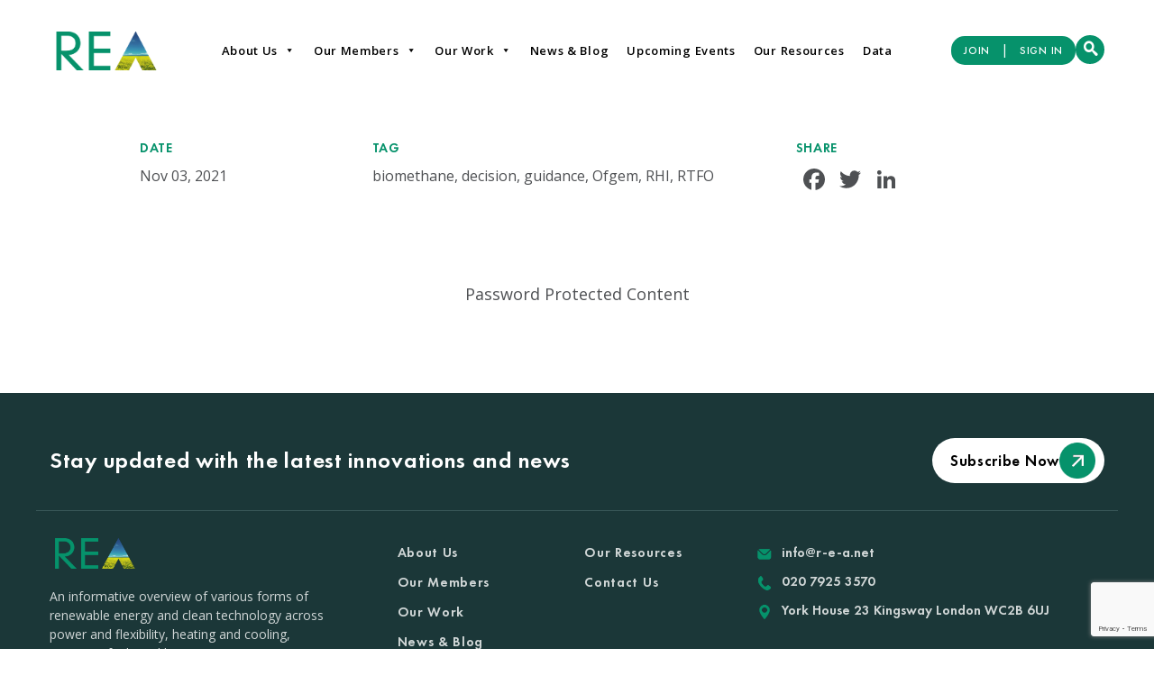

--- FILE ---
content_type: text/html; charset=UTF-8
request_url: https://www.r-e-a.net/resources/ofgem-publishes-final-decision-and-guidance-on-the-rhi-rtfo-interaction/
body_size: 16652
content:
<!DOCTYPE html>
<html dir="ltr" lang="en-US" prefix="og: https://ogp.me/ns#">

<head>

	

	<meta charset="UTF-8" />
	<meta name="viewport" content="width=device-width, initial-scale=1.0" />
	<meta name="copyright" content="Copyright 2019 REA - All rights reserved" />
	<meta name="organization" content="REA" />
	<meta name="google-site-verification" content="vHQE1zyXBqPoqaapUOedJQ4yATihBkk8xhhZN--7tQQ" />

	<link rel="profile" href="https://gmpg.org/xfn/11" />
	<link rel="pingback" href="https://www.r-e-a.net/xmlrpc.php" />
	<link rel="shortcut icon" type="image/png" href="/favicon.png" />
	<link rel="stylesheet" href="https://cdnjs.cloudflare.com/ajax/libs/font-awesome/4.7.0/css/font-awesome.min.css" />

		<style>img:is([sizes="auto" i], [sizes^="auto," i]) { contain-intrinsic-size: 3000px 1500px }</style>
	
		<!-- All in One SEO 4.8.7 - aioseo.com -->
		<title>Ofgem publishes final decision and guidance on the RHI/RTFO interaction - REA</title>
	<meta name="description" content="This item includes Ofgem&#039;s final decision and guidance on the interaction of the RHI/RTFO (biomethane)" />
	<meta name="robots" content="max-image-preview:large" />
	<meta name="author" content="Kiara Zennaro"/>
	<link rel="canonical" href="https://www.r-e-a.net/resources/ofgem-publishes-final-decision-and-guidance-on-the-rhi-rtfo-interaction/" />
	<meta name="generator" content="All in One SEO (AIOSEO) 4.8.7" />
		<meta property="og:locale" content="en_US" />
		<meta property="og:site_name" content="REA -" />
		<meta property="og:type" content="article" />
		<meta property="og:title" content="Ofgem publishes final decision and guidance on the RHI/RTFO interaction - REA" />
		<meta property="og:description" content="This item includes Ofgem&#039;s final decision and guidance on the interaction of the RHI/RTFO (biomethane)" />
		<meta property="og:url" content="https://www.r-e-a.net/resources/ofgem-publishes-final-decision-and-guidance-on-the-rhi-rtfo-interaction/" />
		<meta property="article:published_time" content="2021-11-03T15:11:24+00:00" />
		<meta property="article:modified_time" content="2021-11-03T15:11:24+00:00" />
		<meta name="twitter:card" content="summary_large_image" />
		<meta name="twitter:title" content="Ofgem publishes final decision and guidance on the RHI/RTFO interaction - REA" />
		<meta name="twitter:description" content="This item includes Ofgem&#039;s final decision and guidance on the interaction of the RHI/RTFO (biomethane)" />
		<script type="application/ld+json" class="aioseo-schema">
			{"@context":"https:\/\/schema.org","@graph":[{"@type":"BreadcrumbList","@id":"https:\/\/www.r-e-a.net\/resources\/ofgem-publishes-final-decision-and-guidance-on-the-rhi-rtfo-interaction\/#breadcrumblist","itemListElement":[{"@type":"ListItem","@id":"https:\/\/www.r-e-a.net#listItem","position":1,"name":"Home","item":"https:\/\/www.r-e-a.net","nextItem":{"@type":"ListItem","@id":"https:\/\/www.r-e-a.net\/resources\/#listItem","name":"Resources"}},{"@type":"ListItem","@id":"https:\/\/www.r-e-a.net\/resources\/#listItem","position":2,"name":"Resources","item":"https:\/\/www.r-e-a.net\/resources\/","nextItem":{"@type":"ListItem","@id":"https:\/\/www.r-e-a.net\/tag\/ofgem\/#listItem","name":"Ofgem"},"previousItem":{"@type":"ListItem","@id":"https:\/\/www.r-e-a.net#listItem","name":"Home"}},{"@type":"ListItem","@id":"https:\/\/www.r-e-a.net\/tag\/ofgem\/#listItem","position":3,"name":"Ofgem","item":"https:\/\/www.r-e-a.net\/tag\/ofgem\/","nextItem":{"@type":"ListItem","@id":"https:\/\/www.r-e-a.net\/resources\/ofgem-publishes-final-decision-and-guidance-on-the-rhi-rtfo-interaction\/#listItem","name":"Ofgem publishes final decision and guidance on the RHI\/RTFO interaction"},"previousItem":{"@type":"ListItem","@id":"https:\/\/www.r-e-a.net\/resources\/#listItem","name":"Resources"}},{"@type":"ListItem","@id":"https:\/\/www.r-e-a.net\/resources\/ofgem-publishes-final-decision-and-guidance-on-the-rhi-rtfo-interaction\/#listItem","position":4,"name":"Ofgem publishes final decision and guidance on the RHI\/RTFO interaction","previousItem":{"@type":"ListItem","@id":"https:\/\/www.r-e-a.net\/tag\/ofgem\/#listItem","name":"Ofgem"}}]},{"@type":"Organization","@id":"https:\/\/www.r-e-a.net\/#organization","name":"REA","url":"https:\/\/www.r-e-a.net\/"},{"@type":"Person","@id":"https:\/\/www.r-e-a.net\/author\/kzennaro\/#author","url":"https:\/\/www.r-e-a.net\/author\/kzennaro\/","name":"Kiara Zennaro","image":{"@type":"ImageObject","@id":"https:\/\/www.r-e-a.net\/resources\/ofgem-publishes-final-decision-and-guidance-on-the-rhi-rtfo-interaction\/#authorImage","url":"https:\/\/secure.gravatar.com\/avatar\/6200cef3f05dfdb60059369f2ff3299aad0d416f0c459082ec0d679180435066?s=96&d=mm&r=g","width":96,"height":96,"caption":"Kiara Zennaro"}},{"@type":"WebPage","@id":"https:\/\/www.r-e-a.net\/resources\/ofgem-publishes-final-decision-and-guidance-on-the-rhi-rtfo-interaction\/#webpage","url":"https:\/\/www.r-e-a.net\/resources\/ofgem-publishes-final-decision-and-guidance-on-the-rhi-rtfo-interaction\/","name":"Ofgem publishes final decision and guidance on the RHI\/RTFO interaction - REA","description":"This item includes Ofgem's final decision and guidance on the interaction of the RHI\/RTFO (biomethane)","inLanguage":"en-US","isPartOf":{"@id":"https:\/\/www.r-e-a.net\/#website"},"breadcrumb":{"@id":"https:\/\/www.r-e-a.net\/resources\/ofgem-publishes-final-decision-and-guidance-on-the-rhi-rtfo-interaction\/#breadcrumblist"},"author":{"@id":"https:\/\/www.r-e-a.net\/author\/kzennaro\/#author"},"creator":{"@id":"https:\/\/www.r-e-a.net\/author\/kzennaro\/#author"},"image":{"@type":"ImageObject","url":"https:\/\/www.r-e-a.net\/wp-content\/uploads\/2021\/07\/ofgem.jpg","@id":"https:\/\/www.r-e-a.net\/resources\/ofgem-publishes-final-decision-and-guidance-on-the-rhi-rtfo-interaction\/#mainImage","width":1300,"height":731},"primaryImageOfPage":{"@id":"https:\/\/www.r-e-a.net\/resources\/ofgem-publishes-final-decision-and-guidance-on-the-rhi-rtfo-interaction\/#mainImage"},"datePublished":"2021-11-03T15:11:24+00:00","dateModified":"2021-11-03T15:11:24+00:00"},{"@type":"WebSite","@id":"https:\/\/www.r-e-a.net\/#website","url":"https:\/\/www.r-e-a.net\/","name":"REA","inLanguage":"en-US","publisher":{"@id":"https:\/\/www.r-e-a.net\/#organization"}}]}
		</script>
		<!-- All in One SEO -->

<link rel='dns-prefetch' href='//maps.googleapis.com' />
<link rel='dns-prefetch' href='//www.google.com' />
<link rel='dns-prefetch' href='//static.addtoany.com' />
<link rel="alternate" type="application/rss+xml" title="REA &raquo; Ofgem publishes final decision and guidance on the RHI/RTFO interaction Comments Feed" href="https://www.r-e-a.net/resources/ofgem-publishes-final-decision-and-guidance-on-the-rhi-rtfo-interaction/feed/" />
<script type="text/javascript">
/* <![CDATA[ */
window._wpemojiSettings = {"baseUrl":"https:\/\/s.w.org\/images\/core\/emoji\/16.0.1\/72x72\/","ext":".png","svgUrl":"https:\/\/s.w.org\/images\/core\/emoji\/16.0.1\/svg\/","svgExt":".svg","source":{"concatemoji":"https:\/\/www.r-e-a.net\/wp-includes\/js\/wp-emoji-release.min.js?ver=6.8.3"}};
/*! This file is auto-generated */
!function(s,n){var o,i,e;function c(e){try{var t={supportTests:e,timestamp:(new Date).valueOf()};sessionStorage.setItem(o,JSON.stringify(t))}catch(e){}}function p(e,t,n){e.clearRect(0,0,e.canvas.width,e.canvas.height),e.fillText(t,0,0);var t=new Uint32Array(e.getImageData(0,0,e.canvas.width,e.canvas.height).data),a=(e.clearRect(0,0,e.canvas.width,e.canvas.height),e.fillText(n,0,0),new Uint32Array(e.getImageData(0,0,e.canvas.width,e.canvas.height).data));return t.every(function(e,t){return e===a[t]})}function u(e,t){e.clearRect(0,0,e.canvas.width,e.canvas.height),e.fillText(t,0,0);for(var n=e.getImageData(16,16,1,1),a=0;a<n.data.length;a++)if(0!==n.data[a])return!1;return!0}function f(e,t,n,a){switch(t){case"flag":return n(e,"\ud83c\udff3\ufe0f\u200d\u26a7\ufe0f","\ud83c\udff3\ufe0f\u200b\u26a7\ufe0f")?!1:!n(e,"\ud83c\udde8\ud83c\uddf6","\ud83c\udde8\u200b\ud83c\uddf6")&&!n(e,"\ud83c\udff4\udb40\udc67\udb40\udc62\udb40\udc65\udb40\udc6e\udb40\udc67\udb40\udc7f","\ud83c\udff4\u200b\udb40\udc67\u200b\udb40\udc62\u200b\udb40\udc65\u200b\udb40\udc6e\u200b\udb40\udc67\u200b\udb40\udc7f");case"emoji":return!a(e,"\ud83e\udedf")}return!1}function g(e,t,n,a){var r="undefined"!=typeof WorkerGlobalScope&&self instanceof WorkerGlobalScope?new OffscreenCanvas(300,150):s.createElement("canvas"),o=r.getContext("2d",{willReadFrequently:!0}),i=(o.textBaseline="top",o.font="600 32px Arial",{});return e.forEach(function(e){i[e]=t(o,e,n,a)}),i}function t(e){var t=s.createElement("script");t.src=e,t.defer=!0,s.head.appendChild(t)}"undefined"!=typeof Promise&&(o="wpEmojiSettingsSupports",i=["flag","emoji"],n.supports={everything:!0,everythingExceptFlag:!0},e=new Promise(function(e){s.addEventListener("DOMContentLoaded",e,{once:!0})}),new Promise(function(t){var n=function(){try{var e=JSON.parse(sessionStorage.getItem(o));if("object"==typeof e&&"number"==typeof e.timestamp&&(new Date).valueOf()<e.timestamp+604800&&"object"==typeof e.supportTests)return e.supportTests}catch(e){}return null}();if(!n){if("undefined"!=typeof Worker&&"undefined"!=typeof OffscreenCanvas&&"undefined"!=typeof URL&&URL.createObjectURL&&"undefined"!=typeof Blob)try{var e="postMessage("+g.toString()+"("+[JSON.stringify(i),f.toString(),p.toString(),u.toString()].join(",")+"));",a=new Blob([e],{type:"text/javascript"}),r=new Worker(URL.createObjectURL(a),{name:"wpTestEmojiSupports"});return void(r.onmessage=function(e){c(n=e.data),r.terminate(),t(n)})}catch(e){}c(n=g(i,f,p,u))}t(n)}).then(function(e){for(var t in e)n.supports[t]=e[t],n.supports.everything=n.supports.everything&&n.supports[t],"flag"!==t&&(n.supports.everythingExceptFlag=n.supports.everythingExceptFlag&&n.supports[t]);n.supports.everythingExceptFlag=n.supports.everythingExceptFlag&&!n.supports.flag,n.DOMReady=!1,n.readyCallback=function(){n.DOMReady=!0}}).then(function(){return e}).then(function(){var e;n.supports.everything||(n.readyCallback(),(e=n.source||{}).concatemoji?t(e.concatemoji):e.wpemoji&&e.twemoji&&(t(e.twemoji),t(e.wpemoji)))}))}((window,document),window._wpemojiSettings);
/* ]]> */
</script>
		
	
<link rel='stylesheet' id='bootstrap-css-css' href='https://www.r-e-a.net/wp-content/themes/rea/bootstrap/dist/css/bootstrap.min.css'  media='' />
<link rel='stylesheet' id='form-validation-css-css' href='https://www.r-e-a.net/wp-content/themes/rea/js/formvalidation/dist/css/formValidation.css'  media='' />
<link rel='stylesheet' id='magnific-popup-css-css' href='https://www.r-e-a.net/wp-content/themes/rea/js/magnific-popup/dist/magnific-popup.css'  media='screen' />
<link rel='stylesheet' id='owl-carousel-css-css' href='https://www.r-e-a.net/wp-content/themes/rea/css/owl.carousel.min.css'  media='screen' />
<style id='wp-emoji-styles-inline-css' type='text/css'>

	img.wp-smiley, img.emoji {
		display: inline !important;
		border: none !important;
		box-shadow: none !important;
		height: 1em !important;
		width: 1em !important;
		margin: 0 0.07em !important;
		vertical-align: -0.1em !important;
		background: none !important;
		padding: 0 !important;
	}
</style>
<link rel='stylesheet' id='wp-block-library-css' href='https://www.r-e-a.net/wp-includes/css/dist/block-library/style.min.css?ver=6.8.3'  media='all' />
<style id='classic-theme-styles-inline-css' type='text/css'>
/*! This file is auto-generated */
.wp-block-button__link{color:#fff;background-color:#32373c;border-radius:9999px;box-shadow:none;text-decoration:none;padding:calc(.667em + 2px) calc(1.333em + 2px);font-size:1.125em}.wp-block-file__button{background:#32373c;color:#fff;text-decoration:none}
</style>
<style id='global-styles-inline-css' type='text/css'>
:root{--wp--preset--aspect-ratio--square: 1;--wp--preset--aspect-ratio--4-3: 4/3;--wp--preset--aspect-ratio--3-4: 3/4;--wp--preset--aspect-ratio--3-2: 3/2;--wp--preset--aspect-ratio--2-3: 2/3;--wp--preset--aspect-ratio--16-9: 16/9;--wp--preset--aspect-ratio--9-16: 9/16;--wp--preset--color--black: #000000;--wp--preset--color--cyan-bluish-gray: #abb8c3;--wp--preset--color--white: #ffffff;--wp--preset--color--pale-pink: #f78da7;--wp--preset--color--vivid-red: #cf2e2e;--wp--preset--color--luminous-vivid-orange: #ff6900;--wp--preset--color--luminous-vivid-amber: #fcb900;--wp--preset--color--light-green-cyan: #7bdcb5;--wp--preset--color--vivid-green-cyan: #00d084;--wp--preset--color--pale-cyan-blue: #8ed1fc;--wp--preset--color--vivid-cyan-blue: #0693e3;--wp--preset--color--vivid-purple: #9b51e0;--wp--preset--gradient--vivid-cyan-blue-to-vivid-purple: linear-gradient(135deg,rgba(6,147,227,1) 0%,rgb(155,81,224) 100%);--wp--preset--gradient--light-green-cyan-to-vivid-green-cyan: linear-gradient(135deg,rgb(122,220,180) 0%,rgb(0,208,130) 100%);--wp--preset--gradient--luminous-vivid-amber-to-luminous-vivid-orange: linear-gradient(135deg,rgba(252,185,0,1) 0%,rgba(255,105,0,1) 100%);--wp--preset--gradient--luminous-vivid-orange-to-vivid-red: linear-gradient(135deg,rgba(255,105,0,1) 0%,rgb(207,46,46) 100%);--wp--preset--gradient--very-light-gray-to-cyan-bluish-gray: linear-gradient(135deg,rgb(238,238,238) 0%,rgb(169,184,195) 100%);--wp--preset--gradient--cool-to-warm-spectrum: linear-gradient(135deg,rgb(74,234,220) 0%,rgb(151,120,209) 20%,rgb(207,42,186) 40%,rgb(238,44,130) 60%,rgb(251,105,98) 80%,rgb(254,248,76) 100%);--wp--preset--gradient--blush-light-purple: linear-gradient(135deg,rgb(255,206,236) 0%,rgb(152,150,240) 100%);--wp--preset--gradient--blush-bordeaux: linear-gradient(135deg,rgb(254,205,165) 0%,rgb(254,45,45) 50%,rgb(107,0,62) 100%);--wp--preset--gradient--luminous-dusk: linear-gradient(135deg,rgb(255,203,112) 0%,rgb(199,81,192) 50%,rgb(65,88,208) 100%);--wp--preset--gradient--pale-ocean: linear-gradient(135deg,rgb(255,245,203) 0%,rgb(182,227,212) 50%,rgb(51,167,181) 100%);--wp--preset--gradient--electric-grass: linear-gradient(135deg,rgb(202,248,128) 0%,rgb(113,206,126) 100%);--wp--preset--gradient--midnight: linear-gradient(135deg,rgb(2,3,129) 0%,rgb(40,116,252) 100%);--wp--preset--font-size--small: 13px;--wp--preset--font-size--medium: 20px;--wp--preset--font-size--large: 36px;--wp--preset--font-size--x-large: 42px;--wp--preset--spacing--20: 0.44rem;--wp--preset--spacing--30: 0.67rem;--wp--preset--spacing--40: 1rem;--wp--preset--spacing--50: 1.5rem;--wp--preset--spacing--60: 2.25rem;--wp--preset--spacing--70: 3.38rem;--wp--preset--spacing--80: 5.06rem;--wp--preset--shadow--natural: 6px 6px 9px rgba(0, 0, 0, 0.2);--wp--preset--shadow--deep: 12px 12px 50px rgba(0, 0, 0, 0.4);--wp--preset--shadow--sharp: 6px 6px 0px rgba(0, 0, 0, 0.2);--wp--preset--shadow--outlined: 6px 6px 0px -3px rgba(255, 255, 255, 1), 6px 6px rgba(0, 0, 0, 1);--wp--preset--shadow--crisp: 6px 6px 0px rgba(0, 0, 0, 1);}:where(.is-layout-flex){gap: 0.5em;}:where(.is-layout-grid){gap: 0.5em;}body .is-layout-flex{display: flex;}.is-layout-flex{flex-wrap: wrap;align-items: center;}.is-layout-flex > :is(*, div){margin: 0;}body .is-layout-grid{display: grid;}.is-layout-grid > :is(*, div){margin: 0;}:where(.wp-block-columns.is-layout-flex){gap: 2em;}:where(.wp-block-columns.is-layout-grid){gap: 2em;}:where(.wp-block-post-template.is-layout-flex){gap: 1.25em;}:where(.wp-block-post-template.is-layout-grid){gap: 1.25em;}.has-black-color{color: var(--wp--preset--color--black) !important;}.has-cyan-bluish-gray-color{color: var(--wp--preset--color--cyan-bluish-gray) !important;}.has-white-color{color: var(--wp--preset--color--white) !important;}.has-pale-pink-color{color: var(--wp--preset--color--pale-pink) !important;}.has-vivid-red-color{color: var(--wp--preset--color--vivid-red) !important;}.has-luminous-vivid-orange-color{color: var(--wp--preset--color--luminous-vivid-orange) !important;}.has-luminous-vivid-amber-color{color: var(--wp--preset--color--luminous-vivid-amber) !important;}.has-light-green-cyan-color{color: var(--wp--preset--color--light-green-cyan) !important;}.has-vivid-green-cyan-color{color: var(--wp--preset--color--vivid-green-cyan) !important;}.has-pale-cyan-blue-color{color: var(--wp--preset--color--pale-cyan-blue) !important;}.has-vivid-cyan-blue-color{color: var(--wp--preset--color--vivid-cyan-blue) !important;}.has-vivid-purple-color{color: var(--wp--preset--color--vivid-purple) !important;}.has-black-background-color{background-color: var(--wp--preset--color--black) !important;}.has-cyan-bluish-gray-background-color{background-color: var(--wp--preset--color--cyan-bluish-gray) !important;}.has-white-background-color{background-color: var(--wp--preset--color--white) !important;}.has-pale-pink-background-color{background-color: var(--wp--preset--color--pale-pink) !important;}.has-vivid-red-background-color{background-color: var(--wp--preset--color--vivid-red) !important;}.has-luminous-vivid-orange-background-color{background-color: var(--wp--preset--color--luminous-vivid-orange) !important;}.has-luminous-vivid-amber-background-color{background-color: var(--wp--preset--color--luminous-vivid-amber) !important;}.has-light-green-cyan-background-color{background-color: var(--wp--preset--color--light-green-cyan) !important;}.has-vivid-green-cyan-background-color{background-color: var(--wp--preset--color--vivid-green-cyan) !important;}.has-pale-cyan-blue-background-color{background-color: var(--wp--preset--color--pale-cyan-blue) !important;}.has-vivid-cyan-blue-background-color{background-color: var(--wp--preset--color--vivid-cyan-blue) !important;}.has-vivid-purple-background-color{background-color: var(--wp--preset--color--vivid-purple) !important;}.has-black-border-color{border-color: var(--wp--preset--color--black) !important;}.has-cyan-bluish-gray-border-color{border-color: var(--wp--preset--color--cyan-bluish-gray) !important;}.has-white-border-color{border-color: var(--wp--preset--color--white) !important;}.has-pale-pink-border-color{border-color: var(--wp--preset--color--pale-pink) !important;}.has-vivid-red-border-color{border-color: var(--wp--preset--color--vivid-red) !important;}.has-luminous-vivid-orange-border-color{border-color: var(--wp--preset--color--luminous-vivid-orange) !important;}.has-luminous-vivid-amber-border-color{border-color: var(--wp--preset--color--luminous-vivid-amber) !important;}.has-light-green-cyan-border-color{border-color: var(--wp--preset--color--light-green-cyan) !important;}.has-vivid-green-cyan-border-color{border-color: var(--wp--preset--color--vivid-green-cyan) !important;}.has-pale-cyan-blue-border-color{border-color: var(--wp--preset--color--pale-cyan-blue) !important;}.has-vivid-cyan-blue-border-color{border-color: var(--wp--preset--color--vivid-cyan-blue) !important;}.has-vivid-purple-border-color{border-color: var(--wp--preset--color--vivid-purple) !important;}.has-vivid-cyan-blue-to-vivid-purple-gradient-background{background: var(--wp--preset--gradient--vivid-cyan-blue-to-vivid-purple) !important;}.has-light-green-cyan-to-vivid-green-cyan-gradient-background{background: var(--wp--preset--gradient--light-green-cyan-to-vivid-green-cyan) !important;}.has-luminous-vivid-amber-to-luminous-vivid-orange-gradient-background{background: var(--wp--preset--gradient--luminous-vivid-amber-to-luminous-vivid-orange) !important;}.has-luminous-vivid-orange-to-vivid-red-gradient-background{background: var(--wp--preset--gradient--luminous-vivid-orange-to-vivid-red) !important;}.has-very-light-gray-to-cyan-bluish-gray-gradient-background{background: var(--wp--preset--gradient--very-light-gray-to-cyan-bluish-gray) !important;}.has-cool-to-warm-spectrum-gradient-background{background: var(--wp--preset--gradient--cool-to-warm-spectrum) !important;}.has-blush-light-purple-gradient-background{background: var(--wp--preset--gradient--blush-light-purple) !important;}.has-blush-bordeaux-gradient-background{background: var(--wp--preset--gradient--blush-bordeaux) !important;}.has-luminous-dusk-gradient-background{background: var(--wp--preset--gradient--luminous-dusk) !important;}.has-pale-ocean-gradient-background{background: var(--wp--preset--gradient--pale-ocean) !important;}.has-electric-grass-gradient-background{background: var(--wp--preset--gradient--electric-grass) !important;}.has-midnight-gradient-background{background: var(--wp--preset--gradient--midnight) !important;}.has-small-font-size{font-size: var(--wp--preset--font-size--small) !important;}.has-medium-font-size{font-size: var(--wp--preset--font-size--medium) !important;}.has-large-font-size{font-size: var(--wp--preset--font-size--large) !important;}.has-x-large-font-size{font-size: var(--wp--preset--font-size--x-large) !important;}
:where(.wp-block-post-template.is-layout-flex){gap: 1.25em;}:where(.wp-block-post-template.is-layout-grid){gap: 1.25em;}
:where(.wp-block-columns.is-layout-flex){gap: 2em;}:where(.wp-block-columns.is-layout-grid){gap: 2em;}
:root :where(.wp-block-pullquote){font-size: 1.5em;line-height: 1.6;}
</style>
<link rel='stylesheet' id='ctf_styles-css' href='https://www.r-e-a.net/wp-content/plugins/custom-twitter-feeds/css/ctf-styles.min.css?ver=2.3.0'  media='all' />
<link rel='stylesheet' id='megamenu-css' href='https://www.r-e-a.net/wp-content/uploads/maxmegamenu/style.css?ver=fd44a6'  media='all' />
<link rel='stylesheet' id='dashicons-css' href='https://www.r-e-a.net/wp-includes/css/dashicons.min.css?ver=6.8.3'  media='all' />
<link rel='stylesheet' id='addtoany-css' href='https://www.r-e-a.net/wp-content/plugins/add-to-any/addtoany.min.css?ver=1.16'  media='all' />
<link rel='stylesheet' id='wp-paginate-css' href='https://www.r-e-a.net/wp-content/plugins/wp-paginate/css/wp-paginate.css?ver=2.2.4'  media='screen' />
<script  src="https://www.r-e-a.net/wp-content/themes/rea/js/jquery-3.3.1.min.js" id="jquery-js"></script>
<script  id="addtoany-core-js-before">
/* <![CDATA[ */
window.a2a_config=window.a2a_config||{};a2a_config.callbacks=[];a2a_config.overlays=[];a2a_config.templates={};
a2a_config.icon_color="transparent,#4e5053";
/* ]]> */
</script>
<script  defer src="https://static.addtoany.com/menu/page.js" id="addtoany-core-js"></script>
<script  defer src="https://www.r-e-a.net/wp-content/plugins/add-to-any/addtoany.min.js?ver=1.1" id="addtoany-jquery-js"></script>
<link rel="https://api.w.org/" href="https://www.r-e-a.net/wp-json/" /><link rel="EditURI" type="application/rsd+xml" title="RSD" href="https://www.r-e-a.net/xmlrpc.php?rsd" />
<meta name="generator" content="WordPress 6.8.3" />
<link rel='shortlink' href='https://www.r-e-a.net/?p=11761' />
<link rel="alternate" title="oEmbed (JSON)" type="application/json+oembed" href="https://www.r-e-a.net/wp-json/oembed/1.0/embed?url=https%3A%2F%2Fwww.r-e-a.net%2Fresources%2Fofgem-publishes-final-decision-and-guidance-on-the-rhi-rtfo-interaction%2F" />
<link rel="alternate" title="oEmbed (XML)" type="text/xml+oembed" href="https://www.r-e-a.net/wp-json/oembed/1.0/embed?url=https%3A%2F%2Fwww.r-e-a.net%2Fresources%2Fofgem-publishes-final-decision-and-guidance-on-the-rhi-rtfo-interaction%2F&#038;format=xml" />
<style type="text/css">/** Mega Menu CSS: fs **/</style>

	<link rel="stylesheet" media="all" href="https://www.r-e-a.net/wp-content/themes/rea/style.css?v=221416" />
	<link rel="stylesheet" href="/wp-content/themes/rea/css/new-style.css">
	<link rel="stylesheet" href="/wp-content/themes/rea/owl-carousel/assets/owl.carousel.min.css">
	<link rel="stylesheet" href="/wp-content/themes/rea/owl-carousel/assets/owl.theme.default.min.css">

	<!-- Global site tag (gtag.js) - Google Analytics -->
	<!-- <script async src="https://www.googletagmanager.com/gtag/js?id=UA-167981147-1"></script>
	<script>
		window.dataLayer = window.dataLayer || [];

		function gtag() {
			dataLayer.push(arguments);
		}
		gtag('js', new Date());

		gtag('config', 'UA-167981147-1');
	</script> -->
	<!-- Google tag (gtag.js) -->
	<script async src="https://www.googletagmanager.com/gtag/js?id=G-SL8BFFS8WL"></script>
	<script>
		window.dataLayer = window.dataLayer || [];

		function gtag() {
			dataLayer.push(arguments);
		}
		gtag('js', new Date());
		gtag('config', 'G-SL8BFFS8WL');
	</script>


</head>

<body class="wp-singular resources-template-default single single-resources postid-11761 wp-theme-rea mega-menu-max-mega-menu-1">

	<header class="header">

		<div class="container">

			<div class="header-right header-for-desktop">

				<div class="mobile-search">
					<p>
						<a href="#" data-toggle="modal" data-target="#modal-search"><i class="icon icon-search"></i> </a>
					</p>
				</div>


				<div class="menu revamped">
					<div class="logo for-mobile">
						<a href="/"><img src="https://www.r-e-a.net/rea-logo-new.png" alt="REA" /></a>
					</div>
					<div class="logo for-desktop">
						<a href="/"><img src="https://www.r-e-a.net/rea-logo-new.png" alt="REA" /></a>
					</div>
					<div id="mega-menu-wrap-max_mega_menu_1" class="mega-menu-wrap"><div class="mega-menu-toggle"><div class="mega-toggle-blocks-left"></div><div class="mega-toggle-blocks-center"></div><div class="mega-toggle-blocks-right"><div class='mega-toggle-block mega-menu-toggle-block mega-toggle-block-1' id='mega-toggle-block-1' tabindex='0'><span class='mega-toggle-label' role='button' aria-expanded='false'><span class='mega-toggle-label-closed'>MENU</span><span class='mega-toggle-label-open'>MENU</span></span></div></div></div><ul id="mega-menu-max_mega_menu_1" class="mega-menu max-mega-menu mega-menu-horizontal mega-no-js" data-event="hover_intent" data-effect="fade_up" data-effect-speed="200" data-effect-mobile="disabled" data-effect-speed-mobile="0" data-mobile-force-width="false" data-second-click="go" data-document-click="collapse" data-vertical-behaviour="standard" data-breakpoint="600" data-unbind="true" data-mobile-state="collapse_all" data-mobile-direction="vertical" data-hover-intent-timeout="300" data-hover-intent-interval="100"><li class="mega-menu-item mega-menu-item-type-post_type mega-menu-item-object-page mega-menu-item-has-children mega-align-bottom-left mega-menu-flyout mega-menu-item-66" id="mega-menu-item-66"><a class="mega-menu-link" href="https://www.r-e-a.net/about-us/" aria-expanded="false" tabindex="0">About Us<span class="mega-indicator" aria-hidden="true"></span></a>
<ul class="mega-sub-menu">
<li class="mega-menu-item mega-menu-item-type-post_type mega-menu-item-object-page mega-menu-item-has-children mega-menu-item-379" id="mega-menu-item-379"><a class="mega-menu-link" href="https://www.r-e-a.net/about-us/our-technologies/" aria-expanded="false">Our Technologies<span class="mega-indicator" aria-hidden="true"></span></a>
	<ul class="mega-sub-menu">
<li class="mega-menu-item mega-menu-item-type-post_type mega-menu-item-object-technologies mega-menu-item-763" id="mega-menu-item-763"><a class="mega-menu-link" href="https://www.r-e-a.net/technologies/biogas/">BIOGAS</a></li><li class="mega-menu-item mega-menu-item-type-custom mega-menu-item-object-custom mega-menu-item-23027" id="mega-menu-item-23027"><a class="mega-menu-link" href="/technologies/biomass/">BIOMASS</a></li><li class="mega-menu-item mega-menu-item-type-post_type mega-menu-item-object-technologies mega-menu-item-761" id="mega-menu-item-761"><a class="mega-menu-link" href="https://www.r-e-a.net/technologies/composting/">COMPOSTING</a></li><li class="mega-menu-item mega-menu-item-type-post_type mega-menu-item-object-technologies mega-menu-item-760" id="mega-menu-item-760"><a class="mega-menu-link" href="https://www.r-e-a.net/technologies/geothermal/">GEOTHERMAL</a></li><li class="mega-menu-item mega-menu-item-type-post_type mega-menu-item-object-technologies mega-menu-item-759" id="mega-menu-item-759"><a class="mega-menu-link" href="https://www.r-e-a.net/technologies/electric-vehicles/">ELECTRIC VEHICLES</a></li><li class="mega-menu-item mega-menu-item-type-post_type mega-menu-item-object-technologies mega-menu-item-758" id="mega-menu-item-758"><a class="mega-menu-link" href="https://www.r-e-a.net/technologies/energy-from-waste/">ENERGY FROM WASTE</a></li><li class="mega-menu-item mega-menu-item-type-post_type mega-menu-item-object-technologies mega-menu-item-641" id="mega-menu-item-641"><a class="mega-menu-link" href="https://www.r-e-a.net/technologies/energy-storage/">ENERGY STORAGE</a></li><li class="mega-menu-item mega-menu-item-type-post_type mega-menu-item-object-technologies mega-menu-item-757" id="mega-menu-item-757"><a class="mega-menu-link" href="https://www.r-e-a.net/technologies/heat-pumps/">HEAT PUMPS</a></li><li class="mega-menu-item mega-menu-item-type-post_type mega-menu-item-object-technologies mega-menu-item-756" id="mega-menu-item-756"><a class="mega-menu-link" href="https://www.r-e-a.net/technologies/hydro/">HYDRO</a></li><li class="mega-menu-item mega-menu-item-type-post_type mega-menu-item-object-technologies mega-menu-item-755" id="mega-menu-item-755"><a class="mega-menu-link" href="https://www.r-e-a.net/technologies/landfill-gas/">LANDFILL GAS</a></li><li class="mega-menu-item mega-menu-item-type-post_type mega-menu-item-object-technologies mega-menu-item-754" id="mega-menu-item-754"><a class="mega-menu-link" href="https://www.r-e-a.net/technologies/marine/">MARINE</a></li><li class="mega-menu-item mega-menu-item-type-post_type mega-menu-item-object-technologies mega-menu-item-753" id="mega-menu-item-753"><a class="mega-menu-link" href="https://www.r-e-a.net/technologies/renewable-transport-fuels/">RENEWABLE TRANSPORT FUELS</a></li><li class="mega-menu-item mega-menu-item-type-custom mega-menu-item-object-custom mega-menu-item-23959" id="mega-menu-item-23959"><a class="mega-menu-link" href="https://www.r-e-a.net/technologies/solar/">SOLAR</a></li><li class="mega-menu-item mega-menu-item-type-post_type mega-menu-item-object-technologies mega-menu-item-640" id="mega-menu-item-640"><a class="mega-menu-link" href="https://www.r-e-a.net/technologies/wind/">WIND</a></li>	</ul>
</li><li class="mega-menu-item mega-menu-item-type-post_type mega-menu-item-object-page mega-menu-item-has-children mega-menu-item-519" id="mega-menu-item-519"><a class="mega-menu-link" href="https://www.r-e-a.net/about-us/our-members-forum/" aria-expanded="false">Our Member Forums<span class="mega-indicator" aria-hidden="true"></span></a>
	<ul class="mega-sub-menu">
<li class="mega-menu-item mega-menu-item-type-post_type mega-menu-item-object-our-members-forum mega-menu-item-4042" id="mega-menu-item-4042"><a class="mega-menu-link" href="https://www.r-e-a.net/our-members-forum/biomass-power/">BIOMASS POWER</a></li><li class="mega-menu-item mega-menu-item-type-custom mega-menu-item-object-custom mega-menu-item-23960" id="mega-menu-item-23960"><a class="mega-menu-link" href="https://www.r-e-a.net/our-members-forum/decentralised-energy/">DECENTRALISED ENERGY</a></li><li class="mega-menu-item mega-menu-item-type-post_type mega-menu-item-object-our-members-forum mega-menu-item-4043" id="mega-menu-item-4043"><a class="mega-menu-link" href="https://www.r-e-a.net/our-members-forum/electric-vehicles/">ELECTRIC VEHICLES</a></li><li class="mega-menu-item mega-menu-item-type-custom mega-menu-item-object-custom mega-menu-item-24763" id="mega-menu-item-24763"><a class="mega-menu-link" href="/our-members-forum/energy-demand/">ENERGY DEMAND</a></li><li class="mega-menu-item mega-menu-item-type-post_type mega-menu-item-object-our-members-forum mega-menu-item-4053" id="mega-menu-item-4053"><a class="mega-menu-link" href="https://www.r-e-a.net/our-members-forum/waste-to-energy/">ENERGY FROM WASTE</a></li><li class="mega-menu-item mega-menu-item-type-post_type mega-menu-item-object-our-members-forum mega-menu-item-4045" id="mega-menu-item-4045"><a class="mega-menu-link" href="https://www.r-e-a.net/our-members-forum/finance-forum/">FINANCE &#038; INSURANCE</a></li><li class="mega-menu-item mega-menu-item-type-custom mega-menu-item-object-custom mega-menu-item-24584" id="mega-menu-item-24584"><a class="mega-menu-link" href="/our-members-forum/geothermal-energy">GEOTHERMAL ENERGY</a></li><li class="mega-menu-item mega-menu-item-type-post_type mega-menu-item-object-our-members-forum mega-menu-item-4041" id="mega-menu-item-4041"><a class="mega-menu-link" href="https://www.r-e-a.net/our-members-forum/greengas/">GREEN GAS</a></li><li class="mega-menu-item mega-menu-item-type-post_type mega-menu-item-object-our-members-forum mega-menu-item-4046" id="mega-menu-item-4046"><a class="mega-menu-link" href="https://www.r-e-a.net/our-members-forum/innovative-strategic-technologies/">INNOVATION INFRASTRUCTURE &#038; MARKET DEVELOPMENT</a></li><li class="mega-menu-item mega-menu-item-type-post_type mega-menu-item-object-our-members-forum mega-menu-item-4047" id="mega-menu-item-4047"><a class="mega-menu-link" href="https://www.r-e-a.net/our-members-forum/landfill-gas/">LANDFILL GAS</a></li><li class="mega-menu-item mega-menu-item-type-post_type mega-menu-item-object-our-members-forum mega-menu-item-4049" id="mega-menu-item-4049"><a class="mega-menu-link" href="https://www.r-e-a.net/our-members-forum/organic-recycling/">ORGANICS</a></li><li class="mega-menu-item mega-menu-item-type-post_type mega-menu-item-object-our-members-forum mega-menu-item-4050" id="mega-menu-item-4050"><a class="mega-menu-link" href="https://www.r-e-a.net/our-members-forum/rea-subsidiary-companies/">REA SUBSIDIARY COMPANIES</a></li><li class="mega-menu-item mega-menu-item-type-post_type mega-menu-item-object-our-members-forum mega-menu-item-4051" id="mega-menu-item-4051"><a class="mega-menu-link" href="https://www.r-e-a.net/our-members-forum/renewable-transport-fuels/">RENEWABLE TRANSPORT FUELS</a></li><li class="mega-menu-item mega-menu-item-type-post_type mega-menu-item-object-our-members-forum mega-menu-item-4044" id="mega-menu-item-4044"><a class="mega-menu-link" href="https://www.r-e-a.net/our-members-forum/solar-and-energy-storage/">SOLAR &#038; ENERGY STORAGE</a></li><li class="mega-menu-item mega-menu-item-type-post_type mega-menu-item-object-our-members-forum mega-menu-item-9732" id="mega-menu-item-9732"><a class="mega-menu-link" href="https://www.r-e-a.net/our-members-forum/wood-heat/">WOOD HEAT</a></li>	</ul>
</li><li class="mega-menu-item mega-menu-item-type-post_type mega-menu-item-object-page mega-menu-item-390" id="mega-menu-item-390"><a class="mega-menu-link" href="https://www.r-e-a.net/about-us/rea-team-boards/">REA Team &#038; Boards</a></li><li class="mega-menu-item mega-menu-item-type-post_type mega-menu-item-object-page mega-menu-item-23720" id="mega-menu-item-23720"><a class="mega-menu-link" href="https://www.r-e-a.net/our-members/rea-job-board/">Job Board</a></li></ul>
</li><li class="mega-menu-item mega-menu-item-type-post_type mega-menu-item-object-page mega-menu-item-has-children mega-align-bottom-left mega-menu-flyout mega-menu-item-64" id="mega-menu-item-64"><a class="mega-menu-link" href="https://www.r-e-a.net/our-members/" aria-expanded="false" tabindex="0">Our Members<span class="mega-indicator" aria-hidden="true"></span></a>
<ul class="mega-sub-menu">
<li class="mega-menu-item mega-menu-item-type-post_type mega-menu-item-object-page mega-menu-item-1123" id="mega-menu-item-1123"><a class="mega-menu-link" href="https://www.r-e-a.net/our-members/our-members-directory/">Our Members Directory</a></li><li class="mega-menu-item mega-menu-item-type-post_type mega-menu-item-object-page mega-menu-item-1122" id="mega-menu-item-1122"><a class="mega-menu-link" href="https://www.r-e-a.net/our-members/our-patron-members/">Our Patron Members</a></li><li class="mega-menu-item mega-menu-item-type-custom mega-menu-item-object-custom mega-menu-item-has-children mega-menu-item-1126" id="mega-menu-item-1126"><a class="mega-menu-link" href="#" aria-expanded="false">Become a Member<span class="mega-indicator" aria-hidden="true"></span></a>
	<ul class="mega-sub-menu">
<li class="mega-menu-item mega-menu-item-type-custom mega-menu-item-object-custom mega-menu-item-1125" id="mega-menu-item-1125"><a class="mega-menu-link" href="/membership/join-the-rea/">Online Registration</a></li><li class="mega-menu-item mega-menu-item-type-custom mega-menu-item-object-custom mega-menu-item-1124" id="mega-menu-item-1124"><a target="_blank" class="mega-menu-link" href="/wp-content/uploads/2026/01/REA_Membership_Form_2026.pdf">PDF Application Form</a></li>	</ul>
</li></ul>
</li><li class="mega-menu-item mega-menu-item-type-post_type mega-menu-item-object-page mega-menu-item-has-children mega-align-bottom-left mega-menu-flyout mega-menu-item-65" id="mega-menu-item-65"><a class="mega-menu-link" href="https://www.r-e-a.net/our-work/" aria-expanded="false" tabindex="0">Our Work<span class="mega-indicator" aria-hidden="true"></span></a>
<ul class="mega-sub-menu">
<li class="mega-menu-item mega-menu-item-type-post_type mega-menu-item-object-page mega-menu-item-has-children mega-menu-item-513" id="mega-menu-item-513"><a class="mega-menu-link" href="https://www.r-e-a.net/our-work/our-appgs/" aria-expanded="false">Working with Westminster<span class="mega-indicator" aria-hidden="true"></span></a>
	<ul class="mega-sub-menu">
<li class="mega-menu-item mega-menu-item-type-post_type mega-menu-item-object-appgs mega-menu-item-515" id="mega-menu-item-515"><a class="mega-menu-link" href="https://www.r-e-a.net/appgs/appg-on-electric-vehicles/">Working with Westminster on Electric Vehicles</a></li><li class="mega-menu-item mega-menu-item-type-custom mega-menu-item-object-custom mega-menu-item-24874" id="mega-menu-item-24874"><a class="mega-menu-link" href="https://www.r-e-a.net/appgs/working-with-westminster-on-geothermal/">Working with Westminster On Geothermal</a></li>	</ul>
</li><li class="mega-menu-item mega-menu-item-type-custom mega-menu-item-object-custom mega-menu-item-12562" id="mega-menu-item-12562"><a class="mega-menu-link" href="https://www.r-e-a.net/work/rea-international/">REA International</a></li><li class="mega-menu-item mega-menu-item-type-post_type mega-menu-item-object-work mega-menu-item-481" id="mega-menu-item-481"><a class="mega-menu-link" href="https://www.r-e-a.net/work/biowaste-recycling/">Biowaste Recycling</a></li><li class="mega-menu-item mega-menu-item-type-post_type mega-menu-item-object-work mega-menu-item-482" id="mega-menu-item-482"><a class="mega-menu-link" href="https://www.r-e-a.net/work/built-environment/">Built Enviroment</a></li><li class="mega-menu-item mega-menu-item-type-post_type mega-menu-item-object-work mega-menu-item-483" id="mega-menu-item-483"><a class="mega-menu-link" href="https://www.r-e-a.net/work/circular-economy/">Circular Economy</a></li><li class="mega-menu-item mega-menu-item-type-post_type mega-menu-item-object-work mega-menu-item-484" id="mega-menu-item-484"><a class="mega-menu-link" href="https://www.r-e-a.net/work/decarbonising-heat/">Decarbonising Heat</a></li><li class="mega-menu-item mega-menu-item-type-post_type mega-menu-item-object-work mega-menu-item-486" id="mega-menu-item-486"><a class="mega-menu-link" href="https://www.r-e-a.net/work/decarbonising-transport/">Decarbonising Transport</a></li><li class="mega-menu-item mega-menu-item-type-post_type mega-menu-item-object-work mega-menu-item-485" id="mega-menu-item-485"><a class="mega-menu-link" href="https://www.r-e-a.net/work/decarbonising-power/">Decarbonising Power</a></li><li class="mega-menu-item mega-menu-item-type-post_type mega-menu-item-object-work mega-menu-item-487" id="mega-menu-item-487"><a class="mega-menu-link" href="https://www.r-e-a.net/work/green-finance/">Green Finance</a></li><li class="mega-menu-item mega-menu-item-type-post_type mega-menu-item-object-work mega-menu-item-488" id="mega-menu-item-488"><a class="mega-menu-link" href="https://www.r-e-a.net/work/health-safety/">Health & Safety</a></li><li class="mega-menu-item mega-menu-item-type-post_type mega-menu-item-object-work mega-menu-item-489" id="mega-menu-item-489"><a class="mega-menu-link" href="https://www.r-e-a.net/work/industrial-strategy/">Industrial Strategy</a></li><li class="mega-menu-item mega-menu-item-type-post_type mega-menu-item-object-work mega-menu-item-490" id="mega-menu-item-490"><a class="mega-menu-link" href="https://www.r-e-a.net/work/soils-natural-capital/">Soils/Natural Capital</a></li><li class="mega-menu-item mega-menu-item-type-post_type mega-menu-item-object-work mega-menu-item-491" id="mega-menu-item-491"><a class="mega-menu-link" href="https://www.r-e-a.net/work/sustainability/">Sustainability</a></li><li class="mega-menu-item mega-menu-item-type-post_type mega-menu-item-object-work mega-menu-item-6769" id="mega-menu-item-6769"><a class="mega-menu-link" href="https://www.r-e-a.net/work/training2/">Training</a></li></ul>
</li><li class="mega-menu-item mega-menu-item-type-post_type mega-menu-item-object-page mega-align-bottom-left mega-menu-flyout mega-menu-item-63" id="mega-menu-item-63"><a class="mega-menu-link" href="https://www.r-e-a.net/news-and-blog/" tabindex="0">News &#038; Blog</a></li><li class="mega-menu-item mega-menu-item-type-post_type mega-menu-item-object-page mega-align-bottom-left mega-menu-flyout mega-menu-item-62" id="mega-menu-item-62"><a class="mega-menu-link" href="https://www.r-e-a.net/upcoming-events/" tabindex="0">Upcoming Events</a></li><li class="mega-menu-item mega-menu-item-type-post_type mega-menu-item-object-page mega-align-bottom-left mega-menu-flyout mega-menu-item-61" id="mega-menu-item-61"><a class="mega-menu-link" href="https://www.r-e-a.net/our-resources/" tabindex="0">Our Resources</a></li><li class="mega-menu-item mega-menu-item-type-post_type mega-menu-item-object-page mega-align-bottom-left mega-menu-flyout mega-menu-item-24612" id="mega-menu-item-24612"><a class="mega-menu-link" href="https://www.r-e-a.net/data/" tabindex="0">Data</a></li></ul></div>					<div class="header-right-top">

						<div class="top-search">
							<a class="search-btn" href="#"><i class="icon icon-search"></i> </a>
							<div class="search-top-box">
								<div class="search-all">
									<form name="rea-main-search" method="get" action="/">
										<input type="text" name="s" placeholder="Search" />
										<button class="top-btn" type="submit"><i class="icon icon-search"></i></button>
									</form>
								</div>
							</div>
						</div>

						<div class="top-login">
															<a href="/membership/join-the-rea/">JOIN</a> <span class="separator">|</span> <a href="/sign-in/" data-toggle="modal" data-target="#modal-sign-in">SIGN IN</a>

								<!--<a href="/sign-in/" data-toggle="modal" data-target="#modal-sign-in">SIGN IN</a>-->
																				</div>

					</div>
				</div>

			</div>
			<div class="header-right header-for-mobile">
				<div class="header-right-top">
					<div class="logo-and-menu-for-mobile">
						<div class="logo for-mobile">
							<a href="/"><img src="https://www.r-e-a.net/rea-logo-new.png" alt="REA" /></a>
						</div>
					</div>
					<div class="search-icon-and-login-btn">
						<div class="top-login">
															<a href="/membership/join-the-rea/">JOIN</a> <span class="separator">|</span> <a href="/sign-in/" data-toggle="modal" data-target="#modal-sign-in">SIGN IN</a>

								<!--<a href="/sign-in/" data-toggle="modal" data-target="#modal-sign-in">SIGN IN</a>-->
																				</div>

						<div class="mobile-search">
							<p>
								<a href="#" data-toggle="modal" data-target="#modal-search"><i class="icon icon-search"></i> </a>
							</p>
						</div>
					</div>

				</div>
				<div class="menu revamped">
					<div id="mega-menu-wrap-max_mega_menu_1" class="mega-menu-wrap"><div class="mega-menu-toggle"><div class="mega-toggle-blocks-left"></div><div class="mega-toggle-blocks-center"></div><div class="mega-toggle-blocks-right"><div class='mega-toggle-block mega-menu-toggle-block mega-toggle-block-1' id='mega-toggle-block-1' tabindex='0'><span class='mega-toggle-label' role='button' aria-expanded='false'><span class='mega-toggle-label-closed'>MENU</span><span class='mega-toggle-label-open'>MENU</span></span></div></div></div><ul id="mega-menu-max_mega_menu_1" class="mega-menu max-mega-menu mega-menu-horizontal mega-no-js" data-event="hover_intent" data-effect="fade_up" data-effect-speed="200" data-effect-mobile="disabled" data-effect-speed-mobile="0" data-mobile-force-width="false" data-second-click="go" data-document-click="collapse" data-vertical-behaviour="standard" data-breakpoint="600" data-unbind="true" data-mobile-state="collapse_all" data-mobile-direction="vertical" data-hover-intent-timeout="300" data-hover-intent-interval="100"><li class="mega-menu-item mega-menu-item-type-post_type mega-menu-item-object-page mega-menu-item-has-children mega-align-bottom-left mega-menu-flyout mega-menu-item-66" id="mega-menu-item-66"><a class="mega-menu-link" href="https://www.r-e-a.net/about-us/" aria-expanded="false" tabindex="0">About Us<span class="mega-indicator" aria-hidden="true"></span></a>
<ul class="mega-sub-menu">
<li class="mega-menu-item mega-menu-item-type-post_type mega-menu-item-object-page mega-menu-item-has-children mega-menu-item-379" id="mega-menu-item-379"><a class="mega-menu-link" href="https://www.r-e-a.net/about-us/our-technologies/" aria-expanded="false">Our Technologies<span class="mega-indicator" aria-hidden="true"></span></a>
	<ul class="mega-sub-menu">
<li class="mega-menu-item mega-menu-item-type-post_type mega-menu-item-object-technologies mega-menu-item-763" id="mega-menu-item-763"><a class="mega-menu-link" href="https://www.r-e-a.net/technologies/biogas/">BIOGAS</a></li><li class="mega-menu-item mega-menu-item-type-custom mega-menu-item-object-custom mega-menu-item-23027" id="mega-menu-item-23027"><a class="mega-menu-link" href="/technologies/biomass/">BIOMASS</a></li><li class="mega-menu-item mega-menu-item-type-post_type mega-menu-item-object-technologies mega-menu-item-761" id="mega-menu-item-761"><a class="mega-menu-link" href="https://www.r-e-a.net/technologies/composting/">COMPOSTING</a></li><li class="mega-menu-item mega-menu-item-type-post_type mega-menu-item-object-technologies mega-menu-item-760" id="mega-menu-item-760"><a class="mega-menu-link" href="https://www.r-e-a.net/technologies/geothermal/">GEOTHERMAL</a></li><li class="mega-menu-item mega-menu-item-type-post_type mega-menu-item-object-technologies mega-menu-item-759" id="mega-menu-item-759"><a class="mega-menu-link" href="https://www.r-e-a.net/technologies/electric-vehicles/">ELECTRIC VEHICLES</a></li><li class="mega-menu-item mega-menu-item-type-post_type mega-menu-item-object-technologies mega-menu-item-758" id="mega-menu-item-758"><a class="mega-menu-link" href="https://www.r-e-a.net/technologies/energy-from-waste/">ENERGY FROM WASTE</a></li><li class="mega-menu-item mega-menu-item-type-post_type mega-menu-item-object-technologies mega-menu-item-641" id="mega-menu-item-641"><a class="mega-menu-link" href="https://www.r-e-a.net/technologies/energy-storage/">ENERGY STORAGE</a></li><li class="mega-menu-item mega-menu-item-type-post_type mega-menu-item-object-technologies mega-menu-item-757" id="mega-menu-item-757"><a class="mega-menu-link" href="https://www.r-e-a.net/technologies/heat-pumps/">HEAT PUMPS</a></li><li class="mega-menu-item mega-menu-item-type-post_type mega-menu-item-object-technologies mega-menu-item-756" id="mega-menu-item-756"><a class="mega-menu-link" href="https://www.r-e-a.net/technologies/hydro/">HYDRO</a></li><li class="mega-menu-item mega-menu-item-type-post_type mega-menu-item-object-technologies mega-menu-item-755" id="mega-menu-item-755"><a class="mega-menu-link" href="https://www.r-e-a.net/technologies/landfill-gas/">LANDFILL GAS</a></li><li class="mega-menu-item mega-menu-item-type-post_type mega-menu-item-object-technologies mega-menu-item-754" id="mega-menu-item-754"><a class="mega-menu-link" href="https://www.r-e-a.net/technologies/marine/">MARINE</a></li><li class="mega-menu-item mega-menu-item-type-post_type mega-menu-item-object-technologies mega-menu-item-753" id="mega-menu-item-753"><a class="mega-menu-link" href="https://www.r-e-a.net/technologies/renewable-transport-fuels/">RENEWABLE TRANSPORT FUELS</a></li><li class="mega-menu-item mega-menu-item-type-custom mega-menu-item-object-custom mega-menu-item-23959" id="mega-menu-item-23959"><a class="mega-menu-link" href="https://www.r-e-a.net/technologies/solar/">SOLAR</a></li><li class="mega-menu-item mega-menu-item-type-post_type mega-menu-item-object-technologies mega-menu-item-640" id="mega-menu-item-640"><a class="mega-menu-link" href="https://www.r-e-a.net/technologies/wind/">WIND</a></li>	</ul>
</li><li class="mega-menu-item mega-menu-item-type-post_type mega-menu-item-object-page mega-menu-item-has-children mega-menu-item-519" id="mega-menu-item-519"><a class="mega-menu-link" href="https://www.r-e-a.net/about-us/our-members-forum/" aria-expanded="false">Our Member Forums<span class="mega-indicator" aria-hidden="true"></span></a>
	<ul class="mega-sub-menu">
<li class="mega-menu-item mega-menu-item-type-post_type mega-menu-item-object-our-members-forum mega-menu-item-4042" id="mega-menu-item-4042"><a class="mega-menu-link" href="https://www.r-e-a.net/our-members-forum/biomass-power/">BIOMASS POWER</a></li><li class="mega-menu-item mega-menu-item-type-custom mega-menu-item-object-custom mega-menu-item-23960" id="mega-menu-item-23960"><a class="mega-menu-link" href="https://www.r-e-a.net/our-members-forum/decentralised-energy/">DECENTRALISED ENERGY</a></li><li class="mega-menu-item mega-menu-item-type-post_type mega-menu-item-object-our-members-forum mega-menu-item-4043" id="mega-menu-item-4043"><a class="mega-menu-link" href="https://www.r-e-a.net/our-members-forum/electric-vehicles/">ELECTRIC VEHICLES</a></li><li class="mega-menu-item mega-menu-item-type-custom mega-menu-item-object-custom mega-menu-item-24763" id="mega-menu-item-24763"><a class="mega-menu-link" href="/our-members-forum/energy-demand/">ENERGY DEMAND</a></li><li class="mega-menu-item mega-menu-item-type-post_type mega-menu-item-object-our-members-forum mega-menu-item-4053" id="mega-menu-item-4053"><a class="mega-menu-link" href="https://www.r-e-a.net/our-members-forum/waste-to-energy/">ENERGY FROM WASTE</a></li><li class="mega-menu-item mega-menu-item-type-post_type mega-menu-item-object-our-members-forum mega-menu-item-4045" id="mega-menu-item-4045"><a class="mega-menu-link" href="https://www.r-e-a.net/our-members-forum/finance-forum/">FINANCE &#038; INSURANCE</a></li><li class="mega-menu-item mega-menu-item-type-custom mega-menu-item-object-custom mega-menu-item-24584" id="mega-menu-item-24584"><a class="mega-menu-link" href="/our-members-forum/geothermal-energy">GEOTHERMAL ENERGY</a></li><li class="mega-menu-item mega-menu-item-type-post_type mega-menu-item-object-our-members-forum mega-menu-item-4041" id="mega-menu-item-4041"><a class="mega-menu-link" href="https://www.r-e-a.net/our-members-forum/greengas/">GREEN GAS</a></li><li class="mega-menu-item mega-menu-item-type-post_type mega-menu-item-object-our-members-forum mega-menu-item-4046" id="mega-menu-item-4046"><a class="mega-menu-link" href="https://www.r-e-a.net/our-members-forum/innovative-strategic-technologies/">INNOVATION INFRASTRUCTURE &#038; MARKET DEVELOPMENT</a></li><li class="mega-menu-item mega-menu-item-type-post_type mega-menu-item-object-our-members-forum mega-menu-item-4047" id="mega-menu-item-4047"><a class="mega-menu-link" href="https://www.r-e-a.net/our-members-forum/landfill-gas/">LANDFILL GAS</a></li><li class="mega-menu-item mega-menu-item-type-post_type mega-menu-item-object-our-members-forum mega-menu-item-4049" id="mega-menu-item-4049"><a class="mega-menu-link" href="https://www.r-e-a.net/our-members-forum/organic-recycling/">ORGANICS</a></li><li class="mega-menu-item mega-menu-item-type-post_type mega-menu-item-object-our-members-forum mega-menu-item-4050" id="mega-menu-item-4050"><a class="mega-menu-link" href="https://www.r-e-a.net/our-members-forum/rea-subsidiary-companies/">REA SUBSIDIARY COMPANIES</a></li><li class="mega-menu-item mega-menu-item-type-post_type mega-menu-item-object-our-members-forum mega-menu-item-4051" id="mega-menu-item-4051"><a class="mega-menu-link" href="https://www.r-e-a.net/our-members-forum/renewable-transport-fuels/">RENEWABLE TRANSPORT FUELS</a></li><li class="mega-menu-item mega-menu-item-type-post_type mega-menu-item-object-our-members-forum mega-menu-item-4044" id="mega-menu-item-4044"><a class="mega-menu-link" href="https://www.r-e-a.net/our-members-forum/solar-and-energy-storage/">SOLAR &#038; ENERGY STORAGE</a></li><li class="mega-menu-item mega-menu-item-type-post_type mega-menu-item-object-our-members-forum mega-menu-item-9732" id="mega-menu-item-9732"><a class="mega-menu-link" href="https://www.r-e-a.net/our-members-forum/wood-heat/">WOOD HEAT</a></li>	</ul>
</li><li class="mega-menu-item mega-menu-item-type-post_type mega-menu-item-object-page mega-menu-item-390" id="mega-menu-item-390"><a class="mega-menu-link" href="https://www.r-e-a.net/about-us/rea-team-boards/">REA Team &#038; Boards</a></li><li class="mega-menu-item mega-menu-item-type-post_type mega-menu-item-object-page mega-menu-item-23720" id="mega-menu-item-23720"><a class="mega-menu-link" href="https://www.r-e-a.net/our-members/rea-job-board/">Job Board</a></li></ul>
</li><li class="mega-menu-item mega-menu-item-type-post_type mega-menu-item-object-page mega-menu-item-has-children mega-align-bottom-left mega-menu-flyout mega-menu-item-64" id="mega-menu-item-64"><a class="mega-menu-link" href="https://www.r-e-a.net/our-members/" aria-expanded="false" tabindex="0">Our Members<span class="mega-indicator" aria-hidden="true"></span></a>
<ul class="mega-sub-menu">
<li class="mega-menu-item mega-menu-item-type-post_type mega-menu-item-object-page mega-menu-item-1123" id="mega-menu-item-1123"><a class="mega-menu-link" href="https://www.r-e-a.net/our-members/our-members-directory/">Our Members Directory</a></li><li class="mega-menu-item mega-menu-item-type-post_type mega-menu-item-object-page mega-menu-item-1122" id="mega-menu-item-1122"><a class="mega-menu-link" href="https://www.r-e-a.net/our-members/our-patron-members/">Our Patron Members</a></li><li class="mega-menu-item mega-menu-item-type-custom mega-menu-item-object-custom mega-menu-item-has-children mega-menu-item-1126" id="mega-menu-item-1126"><a class="mega-menu-link" href="#" aria-expanded="false">Become a Member<span class="mega-indicator" aria-hidden="true"></span></a>
	<ul class="mega-sub-menu">
<li class="mega-menu-item mega-menu-item-type-custom mega-menu-item-object-custom mega-menu-item-1125" id="mega-menu-item-1125"><a class="mega-menu-link" href="/membership/join-the-rea/">Online Registration</a></li><li class="mega-menu-item mega-menu-item-type-custom mega-menu-item-object-custom mega-menu-item-1124" id="mega-menu-item-1124"><a target="_blank" class="mega-menu-link" href="/wp-content/uploads/2026/01/REA_Membership_Form_2026.pdf">PDF Application Form</a></li>	</ul>
</li></ul>
</li><li class="mega-menu-item mega-menu-item-type-post_type mega-menu-item-object-page mega-menu-item-has-children mega-align-bottom-left mega-menu-flyout mega-menu-item-65" id="mega-menu-item-65"><a class="mega-menu-link" href="https://www.r-e-a.net/our-work/" aria-expanded="false" tabindex="0">Our Work<span class="mega-indicator" aria-hidden="true"></span></a>
<ul class="mega-sub-menu">
<li class="mega-menu-item mega-menu-item-type-post_type mega-menu-item-object-page mega-menu-item-has-children mega-menu-item-513" id="mega-menu-item-513"><a class="mega-menu-link" href="https://www.r-e-a.net/our-work/our-appgs/" aria-expanded="false">Working with Westminster<span class="mega-indicator" aria-hidden="true"></span></a>
	<ul class="mega-sub-menu">
<li class="mega-menu-item mega-menu-item-type-post_type mega-menu-item-object-appgs mega-menu-item-515" id="mega-menu-item-515"><a class="mega-menu-link" href="https://www.r-e-a.net/appgs/appg-on-electric-vehicles/">Working with Westminster on Electric Vehicles</a></li><li class="mega-menu-item mega-menu-item-type-custom mega-menu-item-object-custom mega-menu-item-24874" id="mega-menu-item-24874"><a class="mega-menu-link" href="https://www.r-e-a.net/appgs/working-with-westminster-on-geothermal/">Working with Westminster On Geothermal</a></li>	</ul>
</li><li class="mega-menu-item mega-menu-item-type-custom mega-menu-item-object-custom mega-menu-item-12562" id="mega-menu-item-12562"><a class="mega-menu-link" href="https://www.r-e-a.net/work/rea-international/">REA International</a></li><li class="mega-menu-item mega-menu-item-type-post_type mega-menu-item-object-work mega-menu-item-481" id="mega-menu-item-481"><a class="mega-menu-link" href="https://www.r-e-a.net/work/biowaste-recycling/">Biowaste Recycling</a></li><li class="mega-menu-item mega-menu-item-type-post_type mega-menu-item-object-work mega-menu-item-482" id="mega-menu-item-482"><a class="mega-menu-link" href="https://www.r-e-a.net/work/built-environment/">Built Enviroment</a></li><li class="mega-menu-item mega-menu-item-type-post_type mega-menu-item-object-work mega-menu-item-483" id="mega-menu-item-483"><a class="mega-menu-link" href="https://www.r-e-a.net/work/circular-economy/">Circular Economy</a></li><li class="mega-menu-item mega-menu-item-type-post_type mega-menu-item-object-work mega-menu-item-484" id="mega-menu-item-484"><a class="mega-menu-link" href="https://www.r-e-a.net/work/decarbonising-heat/">Decarbonising Heat</a></li><li class="mega-menu-item mega-menu-item-type-post_type mega-menu-item-object-work mega-menu-item-486" id="mega-menu-item-486"><a class="mega-menu-link" href="https://www.r-e-a.net/work/decarbonising-transport/">Decarbonising Transport</a></li><li class="mega-menu-item mega-menu-item-type-post_type mega-menu-item-object-work mega-menu-item-485" id="mega-menu-item-485"><a class="mega-menu-link" href="https://www.r-e-a.net/work/decarbonising-power/">Decarbonising Power</a></li><li class="mega-menu-item mega-menu-item-type-post_type mega-menu-item-object-work mega-menu-item-487" id="mega-menu-item-487"><a class="mega-menu-link" href="https://www.r-e-a.net/work/green-finance/">Green Finance</a></li><li class="mega-menu-item mega-menu-item-type-post_type mega-menu-item-object-work mega-menu-item-488" id="mega-menu-item-488"><a class="mega-menu-link" href="https://www.r-e-a.net/work/health-safety/">Health & Safety</a></li><li class="mega-menu-item mega-menu-item-type-post_type mega-menu-item-object-work mega-menu-item-489" id="mega-menu-item-489"><a class="mega-menu-link" href="https://www.r-e-a.net/work/industrial-strategy/">Industrial Strategy</a></li><li class="mega-menu-item mega-menu-item-type-post_type mega-menu-item-object-work mega-menu-item-490" id="mega-menu-item-490"><a class="mega-menu-link" href="https://www.r-e-a.net/work/soils-natural-capital/">Soils/Natural Capital</a></li><li class="mega-menu-item mega-menu-item-type-post_type mega-menu-item-object-work mega-menu-item-491" id="mega-menu-item-491"><a class="mega-menu-link" href="https://www.r-e-a.net/work/sustainability/">Sustainability</a></li><li class="mega-menu-item mega-menu-item-type-post_type mega-menu-item-object-work mega-menu-item-6769" id="mega-menu-item-6769"><a class="mega-menu-link" href="https://www.r-e-a.net/work/training2/">Training</a></li></ul>
</li><li class="mega-menu-item mega-menu-item-type-post_type mega-menu-item-object-page mega-align-bottom-left mega-menu-flyout mega-menu-item-63" id="mega-menu-item-63"><a class="mega-menu-link" href="https://www.r-e-a.net/news-and-blog/" tabindex="0">News &#038; Blog</a></li><li class="mega-menu-item mega-menu-item-type-post_type mega-menu-item-object-page mega-align-bottom-left mega-menu-flyout mega-menu-item-62" id="mega-menu-item-62"><a class="mega-menu-link" href="https://www.r-e-a.net/upcoming-events/" tabindex="0">Upcoming Events</a></li><li class="mega-menu-item mega-menu-item-type-post_type mega-menu-item-object-page mega-align-bottom-left mega-menu-flyout mega-menu-item-61" id="mega-menu-item-61"><a class="mega-menu-link" href="https://www.r-e-a.net/our-resources/" tabindex="0">Our Resources</a></li><li class="mega-menu-item mega-menu-item-type-post_type mega-menu-item-object-page mega-align-bottom-left mega-menu-flyout mega-menu-item-24612" id="mega-menu-item-24612"><a class="mega-menu-link" href="https://www.r-e-a.net/data/" tabindex="0">Data</a></li></ul></div>				</div>
			</div>
		</div>
	</header>

	

<div class="banner-slider">
	<div class="owl-carousel owl-theme home-slider">
	    </div>
</div>
<div class="bredcrumb">
    <ul id="breadcrumbs" class="breadcrumbs"><li class="item-home"><a class="bread-link bread-home" href="https://www.r-e-a.net" title="Homepage">Homepage</a></li><li class="separator separator-home"> &gt; </li><li class="item-cat item-custom-post-type-resources"><a class="bread-cat bread-custom-post-type-resources" href="https://www.r-e-a.net/resources/" title="Resources">Resources</a></li><li class="separator"> &gt; </li><li class="item-current item-11761"><strong class="bread-current bread-11761" title="Ofgem publishes final decision and guidance on the RHI/RTFO interaction">Ofgem publishes final decision and guidance on the RHI/RTFO interaction</strong></li></ul></div>

<div class="content">
    <div class="section">
        <div class="container con_center">
            <div class="article_head">
            	<div class="article_date">
                	<label>DATE</label>
                    <p>Nov 03, 2021</p>
                </div>
                <div class="article_tag">
                    <label>TAG</label>
                    <p>biomethane, decision, guidance, Ofgem, RHI, RTFO					</p>
                </div>
                <div class="article_share">
                	<label>SHARE</label>
                    <div class="addtoany_shortcode"><div class="a2a_kit a2a_kit_size_32 addtoany_list" data-a2a-url="https://www.r-e-a.net/resources/ofgem-publishes-final-decision-and-guidance-on-the-rhi-rtfo-interaction/" data-a2a-title="Ofgem publishes final decision and guidance on the RHI/RTFO interaction"><a class="a2a_button_facebook" href="https://www.addtoany.com/add_to/facebook?linkurl=https%3A%2F%2Fwww.r-e-a.net%2Fresources%2Fofgem-publishes-final-decision-and-guidance-on-the-rhi-rtfo-interaction%2F&amp;linkname=Ofgem%20publishes%20final%20decision%20and%20guidance%20on%20the%20RHI%2FRTFO%20interaction" title="Facebook" rel="nofollow noopener" target="_blank"></a><a class="a2a_button_twitter" href="https://www.addtoany.com/add_to/twitter?linkurl=https%3A%2F%2Fwww.r-e-a.net%2Fresources%2Fofgem-publishes-final-decision-and-guidance-on-the-rhi-rtfo-interaction%2F&amp;linkname=Ofgem%20publishes%20final%20decision%20and%20guidance%20on%20the%20RHI%2FRTFO%20interaction" title="Twitter" rel="nofollow noopener" target="_blank"></a><a class="a2a_button_linkedin" href="https://www.addtoany.com/add_to/linkedin?linkurl=https%3A%2F%2Fwww.r-e-a.net%2Fresources%2Fofgem-publishes-final-decision-and-guidance-on-the-rhi-rtfo-interaction%2F&amp;linkname=Ofgem%20publishes%20final%20decision%20and%20guidance%20on%20the%20RHI%2FRTFO%20interaction" title="LinkedIn" rel="nofollow noopener" target="_blank"></a></div></div>                </div>
            </div>
	</div>
    </div>
    
    			
			<div class="section">
			<div class="container">
				<div class="row"> 
				<div class="col-lg-10 offset-lg-1">                            
					<div class="about-text text-center">        
					<p>Password Protected Content</p>                    
					</div>
				</div>
				</div>
			</div>
			</div>
	    
		    
</div>


<!-- <footer class="footer">
	
	<div class="container">
    	
    	<div class="row">
	    	
	    	<div class="col-md-4">
			            </div>
            
            <div class="col-md-5">
            	<div class="subcribe">
		    		                </div>
            </div>
            
            <div class="col-md-3">
            	<div class="social-box">
		    		                </div>
            </div>
            
        </div>
        
        <div class="footer-bottom">
        	<div class="footer-left">
        		        	</div>
            <div class="footer-right">
				            </div>
        </div>
        
    </div>
    
</footer> -->

<style>
	a.join-the-rea {
		background: white;
		padding: 5px 10px 5px 20px;
		display: flex;
		justify-content: center;
		align-items: center;
		gap: 10px;
		border-radius: 40px;
		text-transform: capitalize !important;
		font-size: 17px;
		color: black;
		transition: background .5s;
		width: 199.64px;
	}

	.join-the-rea-footer-button-wrapper {
		display: flex;
		justify-content: end;
		margin-top: 20px;
	}

	a.join-the-rea:hover {
		background: #435053;
		color: white;
	}

	@media screen and (max-width:430px) {
		.join-the-rea-footer-button-wrapper {
			justify-content: center;
		}
	}
</style>

<footer class="footer">
	<div class="container">
		<div class="row">
			<div class="col-12">
				<span style="display:none;">Newsletter Signup</span><div class="textwidget custom-html-widget"><h2>Stay updated with the latest innovations and news </h2>
<div class="sub-form">
    <button id="newsletter-signup" type="submit">Subscribe Now <img src="/wp-content/uploads/2025/05/Group_green_47663-modifiedabc.png" width="40px" alt=""></button>
</div></div>			</div>
		</div>
		<div class="row footer-content-wrapper">
			<div class="col-12">
				<div class="footer-content-textbox">
					<img src="/rea-logo-new.png" width="100px" alt="">
					<p>
						An informative overview of various forms of renewable energy and clean technology across power and flexibility, heating and cooling, transport fuels and biowaste.
					</p>
					<div class="footer-social-icon">
						<a href="https://x.com/REAssociation">
							<img src="/wp-content/uploads/2025/05/Group-47650.png" width="30px" alt="">
						</a>
						<a href="https://www.linkedin.com/company/renewable-energy-association/">
							<img src="/wp-content/uploads/2025/05/Layer-2.png" width="30px" alt="">
						</a>
						<a href="https://www.facebook.com/REAhive/">
							<img src="/wp-content/uploads/2025/05/Layer_2.png" width="29px" alt="">
						</a>
					</div>
					<div class="row">
						<div class="col-12 join-the-rea-footer-button-wrapper">
							<a href="/membership/join-the-rea/" class="join-the-rea">
								join the REA
								<img src="/wp-content/uploads/2025/05/Group_green_47663-modifiedabc.png" width="40px" alt="">
							</a>
						</div>
					</div>
				</div>
				<div class="footer-content-menues">
					<div class="footer-menu-1">
						<div class="menu-footer-menu-1-container"><ul id="menu-footer-menu-1" class="footer-menu"><li id="menu-item-23553" class="menu-item menu-item-type-post_type menu-item-object-page menu-item-23553"><a href="https://www.r-e-a.net/about-us/">About Us</a></li>
<li id="menu-item-23555" class="menu-item menu-item-type-post_type menu-item-object-page menu-item-23555"><a href="https://www.r-e-a.net/our-members/">Our Members</a></li>
<li id="menu-item-23556" class="menu-item menu-item-type-post_type menu-item-object-page menu-item-23556"><a href="https://www.r-e-a.net/our-work/">Our Work</a></li>
<li id="menu-item-23557" class="menu-item menu-item-type-post_type menu-item-object-page menu-item-23557"><a href="https://www.r-e-a.net/news-and-blog/">News &#038; Blog</a></li>
<li id="menu-item-23558" class="menu-item menu-item-type-post_type menu-item-object-page menu-item-23558"><a href="https://www.r-e-a.net/upcoming-events/">Upcoming Events</a></li>
</ul></div>					</div>
					<div class="footer-menu-2">
						<div class="menu-footer-menu-2-container"><ul id="menu-footer-menu-2" class="footer-menu"><li id="menu-item-23559" class="menu-item menu-item-type-post_type menu-item-object-page menu-item-23559"><a href="https://www.r-e-a.net/our-resources/">Our Resources</a></li>
<li id="menu-item-23561" class="menu-item menu-item-type-post_type menu-item-object-page menu-item-23561"><a href="https://www.r-e-a.net/about-us/contact-us/">Contact Us</a></li>
</ul></div>					</div>
					<div class="footer-address">
						<ul>
							<li>
								<img src="/wp-content/uploads/2025/05/Group-47656.png" width="20px" alt=""> <a href="/cdn-cgi/l/email-protection" class="__cf_email__" data-cfemail="c1a8afa7ae81b3eca4eca0efafa4b5">[email&#160;protected]</a>
							</li>
							<li>
								<img src="/wp-content/uploads/2025/05/Group-47657.png" width="20px" alt=""> 020 7925 3570
							</li>
							<li>
								<img src="/wp-content/uploads/2025/05/Group-47658.png" width="20px" alt=""> York House 23 Kingsway London WC2B 6UJ
							</li>
						</ul>
					</div>
				</div>
			</div>
		</div>
		<div class="row">
			<div class="col-12">
				<div class="footer-bottom">
					<div class="footer-left">
									<div class="textwidget"><p>Copyright © 2026 REA &#8211; REA, York House, 23 Kingsway, London WC2B 6UJ</p>
<p>Powered By <a href="https://xpandable.online/" target="_blank" style="color: white; font-family: 'Open Sans', sans-serif;">Xpandable</a></p>
</div>
							</div>
					<div class="footer-right">
						<span style="display:none;">footer menu</span><div class="textwidget custom-html-widget">            	<ul>
                    <li><a href="/terminology">Terminology</a></li>
                    <li><a href="/terms-and-conditions/">T&amp;Cs </a></li>
                    <li><a href="/privacy-policy">Privacy policy</a></li>
                                    <li><a href="/rea-job-board">Job Board</a></li>
</ul></div>					</div>
				</div>
			</div>
		</div>
	</div>
</footer>



<!-- Modal Sign-In for Full REA Members -->
<div class="modal fade" id="modal-sign-in" tabindex="-1" role="dialog" aria-labelledby="modal-sign-in">
	<div class="modal-dialog" role="document">
		<div class="modal-content">
			<button type="button" class="close" data-dismiss="modal" aria-label="Close"><span aria-hidden="true">&times;</span></button>
			<div class="modal-body">
				<div class="login-form">
					<h4>SIGN IN AS AN REA MEMBER</h4>

					<form name="user-sign-in" class="user-sign-in" id="user-sign-in" method="post" action="/log-in/">
						<input type="hidden" class="google-captcha-token" name="google-captcha-token" />
						<input type="hidden" name="redirect-after-log-in" value="https://www.r-e-a.net/resources/ofgem-publishes-final-decision-and-guidance-on-the-rhi-rtfo-interaction">

						<p class="sign-in-alert">
							If you are unable to sign in please <a href="/forgotten-password/">click here to re-set your password</a>.
						</p>

						<div class="form-group row">
							<label for="user_email" class="col-sm-12 col-form-label">E-mail</label>
							<div class="col-sm-12">
								<input type="text" name="user_email" id="user_email" class="form-control" autocomplete="off" required />
							</div>
						</div>

						<div class="form-group row">
							<label for="user_pass" class="col-sm-12 col-form-label">Password</label>
							<div class="col-sm-12">
								<input type="password" name="user_pass" id="user_pass" class="form-control" autocomplete="off" required />
							</div>
						</div>

						<div class="form-group row">
							<div class="col-sm-12">
								<button type="submit">SIGN IN <i class="icon-arrow-next"></i></button>
							</div>
						</div>

						<p><a href="/forgotten-password/">Forgotten password?</a></p>
						<p style="color: #fff; font-size: 18px;">PC’s running older operating systems and browsers may not be compatible with all aspects of our website. Please contact <a href="/cdn-cgi/l/email-protection#dcb1b9b1beb9aeafb4b5ac9caef1b9f1bdf2b2b9a8"><span class="__cf_email__" data-cfemail="93fef6fef1f6e1e0fbfae3d3e1bef6bef2bdfdf6e7">[email&#160;protected]</span></a> if you encounter problems resetting your password.</p>
					</form>


				</div>
				<div class="no-member">
					<h3>NOT A MEMBER YET?</h3>
					<p>Visit our membership page for more information on <a href="/membership/join-the-rea/">how to join <i class="icon-arrow-next"></i></a></p>

				</div>
			</div>

		</div>
	</div>
</div>




<!-- Modal Sign-In for Non REA Members -->
<div class="modal fade" id="modal-guest-sign-in" tabindex="-1" role="dialog" aria-labelledby="modal-sign-in">
	<div class="modal-dialog" role="document">
		<div class="modal-content">
			<button type="button" class="close" data-dismiss="modal" aria-label="Close"><span aria-hidden="true">&times;</span></button>
			<div class="modal-body">

				<div class="no-member">
					<h3>REGISTER AS A NON REA MEMBER<h3>
							<p>If you don&rsquo;t have an account with REA yet, please follow this link to <a href="/non-rea-member-event-registration/" style="color: #43d398;">register as a Non REA member <i class="icon-arrow-next"></i></a></p>
							<p>You will then be able to log-in and continue booking your tickets.</p>
				</div>

				<div class="login-form">
					<h4>SIGN IN AS A NON REA MEMBER</h4>

					<form name="guest-user-sign-in" class="guest-user-sign-in" id="guest-user-sign-in" method="post" action="/log-in/">
						<input type="hidden" class="google-captcha-token" name="google-captcha-token" />
						<input type="hidden" name="redirect-after-log-in" value="https://www.r-e-a.net/resources/ofgem-publishes-final-decision-and-guidance-on-the-rhi-rtfo-interaction">

						<p class="sign-in-alert">
							If you are unable to sign in please <a href="/forgotten-password/">click here to re-set your password</a>.
						</p>

						<div class="form-group row">
							<label for="guest_user_email" class="col-sm-12 col-form-label">E-mail</label>
							<div class="col-sm-12">
								<input type="text" name="user_email" id="guest_user_email" class="form-control" autocomplete="off" required />
							</div>
						</div>

						<div class="form-group row">
							<label for="guest_user_pass" class="col-sm-12 col-form-label">Password</label>
							<div class="col-sm-12">
								<input type="password" name="user_pass" id="guest_user_pass" class="form-control" autocomplete="off" required />
							</div>
						</div>

						<div class="form-group row">
							<div class="col-sm-12">
								<button type="submit">SIGN IN <i class="icon-arrow-next"></i></button>
							</div>
						</div>

						<p><a href="/forgotten-password/">Forgotten password?</a></p>
						<p style="color: #fff; font-size: 18px;">PC’s running older operating systems and browsers may not be compatible with all aspects of our website. Please contact <a href="/cdn-cgi/l/email-protection#c0ada5ada2a5b2b3a8a9b080b2eda5eda1eeaea5b4"><span class="__cf_email__" data-cfemail="80ede5ede2e5f2f3e8e9f0c0f2ade5ade1aeeee5f4">[email&#160;protected]</span></a> if you encounter problems resetting your password.</p>
					</form>

				</div>

			</div>

		</div>
	</div>
</div>







<!-- Modal -->
<div class="modal fade" id="modal-search" tabindex="-1" role="dialog" aria-labelledby="modal-search">
	<div class="modal-dialog" role="document">
		<div class="modal-content">
			<button type="button" class="close" data-dismiss="modal" aria-label="Close"><span aria-hidden="true">&times;</span></button>
			<div class="modal-body">
				<div class="login-form">
					<h4>SITE SEARCH</h4>

					<form name="site-search" class="site-search" id="site-search" method="get" action="/">

						<div class="form-group row">
							<label for="search_keywords" class="col-sm-12 col-form-label">Keywords</label>
							<div class="col-sm-12">
								<input type="text" name="s" id="search_keywords" class="form-control" autocomplete="off" placeholder="Type here..." required />
							</div>
						</div>

						<div class="form-group row">
							<div class="col-sm-12">
								<button type="submit">SEARCH <i class="icon-arrow-next"></i></button>
							</div>
						</div>

					</form>

				</div>
			</div>

		</div>
	</div>
</div>




<script data-cfasync="false" src="/cdn-cgi/scripts/5c5dd728/cloudflare-static/email-decode.min.js"></script><script type="text/javascript" src="//downloads.mailchimp.com/js/signup-forms/popup/unique-methods/embed.js" data-dojo-config="usePlainJson: true, isDebug: false"></script>
<script type="text/javascript">
	<!--
	function showMailingPopUp() {

		document.cookie = 'MCPopupClosed=;path=/;expires=Thu, 01 Jan 1970 00:00:00 UTC';
		document.cookie = 'MCPopupSubscribed=;path=/;expires=Thu, 01 Jan 1970 00:00:00 UTC';

		window.dojoRequire(
			["mojo/signup-forms/Loader"],
			function(L) {
				L.start({
					"baseUrl": "mc.us8.list-manage.com",
					"uuid": "57981e55e365722b7bb40867b",
					"lid": "21602f7fb1",
					"uniqueMethods": true
				})
			}
		);

		document.cookie = 'MCPopupClosed=;path=/;expires=Thu, 01 Jan 1970 00:00:00 UTC';
		document.cookie = 'MCPopupSubscribed=;path=/;expires=Thu, 01 Jan 1970 00:00:00 UTC';

	}

	document.getElementById("newsletter-signup").onclick = function() {
		event.preventDefault();
		showMailingPopUp();
	};
	-->
</script>



<script>
	<!--
	jQuery(document).ready(function() {

		jQuery("form#book-event").submit(function(e) {

			var id_string = '';
			jQuery('[id^=cms_user_id]').each(function() {
				console.log('val: ' + jQuery(this).val());
				id_string += jQuery(this).val();
			});

			if (id_string == '') {
				e.preventDefault();
				alert('Please add at least one delegate to the booking form. You have to click on a delegate name that shows on the auto reveal list. If the name you are wanting to add is not showing, please go to My REA and click on My Organisation Contacts.');
			} else {
				jQuery('#button-pay').hide();
			}
		});

		/*
		jQuery('#button-pay').click(function()
		{
			if(jQuery(this).closest("form").find('#grandTotalCost').val() > 0)
			{
				jQuery(this).hide();
			}
		});
		*/

		jQuery('#button-save').click(function() {
			// jQuery(this).prop('disabled', true);
			jQuery(this).hide();
		});

		jQuery('#button-book').click(function() {
			// jQuery(this).prop('disabled', true);
			jQuery(this).hide();
		});

		jQuery('.delete-forum-item').click(function(event) {
			if (!confirm('Are you sure you want to delete this content?')) {
				event.preventDefault();
			}
		});

		jQuery('.report-forum-item').click(function(event) {
			if (!confirm('Are you sure you want to report this content? An email will be sent to REA asking to moderate or remove the content of this post.')) {
				event.preventDefault();
			}
		});

		jQuery(".video-container").fitVids();

		function addTargetBlank() {
			jQuery('a[href$=".pdf"]').attr('target', '_blank');
			jQuery('a[href$=".zip"]').attr('target', '_blank');
			jQuery('a[href$=".rar"]').attr('target', '_blank');
			jQuery('a[href$=".txt"]').attr('target', '_blank');
			jQuery('a[href$=".doc"]').attr('target', '_blank');
			jQuery('a[href$=".docx"]').attr('target', '_blank');
			jQuery('a[href$=".xls"]').attr('target', '_blank');
			jQuery('a[href$=".xlsx"]').attr('target', '_blank');
			jQuery("a[href^='http:']").not("[href*='" + location.hostname + "']").attr('target', '_blank');
			jQuery("a[href^='https:']").not("[href*='" + location.hostname + "']").attr('target', '_blank');
		}
		jQuery(function() {
			addTargetBlank();
		});

		jQuery("a[href=\\#]").click(function(event) {
			event.preventDefault();
		});

		jQuery(document).on('blur', '.check-with-primary-email', function() {
			console.log('helloaman')
			_email = jQuery(this).val();
			_duplication = '#' + jQuery(this).attr('id') + '-duplication';

			if (_email != '') {
				if (_email === jQuery('#primary-contact-email').val()) {
					jQuery(_duplication).show().html('This email is already used for the primary contact. Please use a different one.');
					return true
				} else {
					jQuery(_duplication).html('').hide();
					checkDuplicateEmail(this);
				}

			}
		});

		jQuery('.check-duplicate-emails').on('blur', function() {
			checkDuplicateEmail(this);
		});

		function checkDuplicateEmail(thisObj) {
			_email = jQuery(thisObj).val();
			_duplication = '#' + jQuery(thisObj).attr('id') + '-duplication';

			if (_email != '') {
				jQuery.ajax({
					type: "POST",
					url: "https://www.r-e-a.net/wp-content/themes/rea/crm/functions.php",
					data: {
						'_email': _email,
						'_cmd': '_check_duplicate'
					},
					success: function(data) {
						var response = jQuery.parseJSON(data);
						if (response == 'duplicate') {
							jQuery(_duplication).show().html('This email address is already in use.');
							alert('The email address ' + _email + ' is already in our records.\nIf you submit this email address the form will not submit.');
						} else {
							jQuery(_duplication).html('').hide();
						}
					}
				});
			}
		}

		jQuery('.check-valid-emails').on('blur', function() {
			console.log('.check-valid-emails blur');
			_email = jQuery(this).val();
			_validation = '#' + jQuery(this).attr('id') + '-validation';

			if (_email != '') {
				jQuery.ajax({
					type: "POST",
					url: "https://www.r-e-a.net/wp-content/themes/rea/ajax/check-valid-email-address.php",
					data: {
						'_email': _email,
						'_cmd': '_check_valid'
					},
					success: function(data) {
						var response = jQuery.parseJSON(data);
						if (response == 'not-valid') {
							jQuery(_validation).show().html('This email address not valid.');
						} else {
							jQuery(_validation).html('').hide();
						}
					}
				});
			}
		});

		// AJAX call for Organisation Name Autocomplete 	
		jQuery("#organisation-name").keyup(function() {
			jQuery.ajax({
				type: "POST",
				url: "https://www.r-e-a.net/wp-content/themes/rea/ajax/find-organisation-name.php",
				data: '_organisation_name=' + jQuery(this).val(),
				beforeSend: function() {},
				success: function(data) {
					jQuery("#organisation-name-suggestion-box").show();
					jQuery("#organisation-name-suggestion-box").html(data);
				}
			});
		});

		// AJAX call for Organisation Name + REA Events Autocomplete 	
		jQuery("#organisation-name-extended").keyup(function() {
			jQuery('#existing-rea-events-member').val('');
			jQuery.ajax({
				type: "POST",
				url: "https://www.r-e-a.net/wp-content/themes/rea/ajax/find-organisation-name-extended.php",
				data: '_organisation_name=' + jQuery(this).val(),
				beforeSend: function() {},
				success: function(data) {
					jQuery("#organisation-name-suggestion-box").show();
					jQuery("#organisation-name-suggestion-box").html(data);
				}
			});
		});

		jQuery("#organisation-name-extended").blur(function() {
			jQuery("#organisation-name-list").fadeOut();
		});


		jQuery("form#free-events-membership-sign-up").keydown(function(e) {
			if (e.keyCode == 13) {
				e.preventDefault();
				return false;
			}
		});

		jQuery("form#book-event").keydown(function(e) {
			if (e.keyCode == 13) {
				e.preventDefault();
				return false;
			}
		});


		jQuery("#organisation-name-extended").keydown(function() {
			jQuery('#organisation-uk-registration-number').val('').prop("readonly", false);
			jQuery('#organisation-email').val('').prop("readonly", false);
			jQuery('#organisation-telephone').val('').prop("readonly", false);
			jQuery('#privacy-contact-details').show();
			jQuery('#organisation-website').val('').prop("readonly", false);
			jQuery('#organisation-address-line-1').val('').prop("readonly", false);
			jQuery('#organisation-address-line-2').val('').prop("readonly", false);
			jQuery('#organisation-address-line-3').val('').prop("readonly", false);
			jQuery('#organisation-city').val('').prop("readonly", false);
			jQuery('#organisation-postcode').val('').prop("readonly", false);
			jQuery('#organisation-county').val('').prop("readonly", false).prop('disabled', false);
			jQuery('#organisation-country').val('').prop("readonly", false).prop('disabled', false);
		});

		jQuery("#close-autosuggest").click(function() {
			jQuery("#organisation-name-list").fadeOut();
		});


		jQuery('body').on('click', 'li.rea-events-member', function(event) {
			target = '#' + event.target.id;
			organisation_id = jQuery(target).attr('data-company-id');
			organisation_name = jQuery(target).text();
			jQuery('#organisation-name-extended').val(organisation_name);
			jQuery('#existing-rea-events-member').val(organisation_id);
			jQuery("#organisation-name-list").fadeOut();

			jQuery.ajax({
				type: "POST",
				url: "https://www.r-e-a.net/wp-content/themes/rea/ajax/get-organisation-object-by-id.php",
				data: '_organisation_id=' + organisation_id,
				beforeSend: function() {},
				success: function(data) {
					//console.log(data);
					var organisation = JSON.parse(data);
					jQuery('#organisation-uk-registration-number').val(organisation["_uk_registration_number"]).prop("readonly", true);
					jQuery('#organisation-email').val('username@domain.com').prop("readonly", true);
					jQuery('#organisation-telephone').val('000000000').prop("readonly", true);
					jQuery('#privacy-contact-details').hide();
					jQuery('#organisation-website').val(organisation["_website"]).prop("readonly", true);
					jQuery('#organisation-address-line-1').val(organisation["_address_line_1"]).prop("readonly", true);
					jQuery('#organisation-address-line-2').val(organisation["_address_line_2"]).prop("readonly", true);
					jQuery('#organisation-address-line-3').val(organisation["_address_line_3"]).prop("readonly", true);
					jQuery('#organisation-city').val(organisation["_city"]).prop("readonly", true);
					jQuery('#organisation-postcode').val(organisation["_postcode"]).prop("readonly", true);
					jQuery('#organisation-county').val(organisation["_county"]).prop("readonly", true).prop('disabled', true);
					jQuery('#organisation-country').val(organisation["_country"]).prop("readonly", true).prop('disabled', true);
				}
			});
		});


		// AJAX call for Organisation Name + REA Events Autocomplete	
		jQuery("#organisation-name-extended").blur(function() {

			jQuery("#organisation-name-extended").val(jQuery("#organisation-name-extended").val().trim());
			organisation_name = jQuery("#organisation-name-extended").val().trim();

			jQuery.ajax({
				type: "POST",
				url: "https://www.r-e-a.net/wp-content/themes/rea/ajax/get-organisation-object-by-name.php",
				data: '_organisation_name=' + organisation_name,
				beforeSend: function() {},
				success: function(data) {
					//console.log(data);
					var organisation = JSON.parse(data);
					jQuery('#organisation-uk-registration-number').val(organisation["_uk_registration_number"]).prop("readonly", true);
					jQuery('#organisation-email').val('username@domain.com').prop("readonly", true);
					jQuery('#organisation-telephone').val('000000000').prop("readonly", true);
					jQuery('#privacy-contact-details').hide();
					jQuery('#organisation-website').val(organisation["_website"]).prop("readonly", true);
					jQuery('#organisation-address-line-1').val(organisation["_address_line_1"]).prop("readonly", true);
					jQuery('#organisation-address-line-2').val(organisation["_address_line_2"]).prop("readonly", true);
					jQuery('#organisation-address-line-3').val(organisation["_address_line_3"]).prop("readonly", true);
					jQuery('#organisation-city').val(organisation["_city"]).prop("readonly", true);
					jQuery('#organisation-postcode').val(organisation["_postcode"]).prop("readonly", true);
					jQuery('#organisation-county').val(organisation["_county"]).prop("readonly", true).prop('disabled', true);
					jQuery('#organisation-country').val(organisation["_country"]).prop("readonly", true).prop('disabled', true);
				}
			});
		});






		jQuery('body').on('click', 'li.rea-full-member', function(event) {
			target = '#' + event.target.id;
			organisation_name = jQuery(target).text();
			alert(organisation_name + ' is an REA Full Member. You can not add yourself to this company using this registration form. Please contact your organisation primary contact. Alternatively you can contact the REA for more help.');
			jQuery("#organisation-name-list").fadeOut();
		});




	});
	-->
</script>


<script>
	<!--
	if (document.body.contains(document.getElementById('user-my-profile-details'))) {
		document.addEventListener('DOMContentLoaded', function(e) {
			const msfv = FormValidation.formValidation(
				document.getElementById('user-my-profile-details'), {
					fields: {
						'my-contact-first-name': {
							validators: {
								notEmpty: {
									message: 'Please enter your first name'
								}
							}
						},
						'my-contact-last-name': {
							validators: {
								notEmpty: {
									message: 'Please enter your last name'
								}
							}
						},
						'my-contact-email': {
							validators: {
								notEmpty: {
									message: 'Please enter your email address'
								},
								emailAddress: {
									message: 'Please enter a valid email address'
								}
							}
						},
						'my-contact-telephone': {
							validators: {
								notEmpty: {
									message: 'Please enter your telephone number'
								}
							}
						},
						'my-contact-address-line-1': {
							validators: {
								notEmpty: {
									message: 'Please enter you address line 1'
								}
							}
						},
						'my-contact-city': {
							validators: {
								notEmpty: {
									message: 'Please enter your city'
								}
							}
						},
						'my-contact-postcode': {
							validators: {
								notEmpty: {
									message: 'Please enter your postcode'
								}
							}
						},
						'my-contact-country': {
							validators: {
								notEmpty: {
									message: 'Please select your country'
								}
							}
						},

					},
					plugins: {
						trigger: new FormValidation.plugins.Trigger({
							event: 'blur'
						}),
						bootstrap: new FormValidation.plugins.Bootstrap(),
						autoFocus: new FormValidation.plugins.AutoFocus(),
						submitButton: new FormValidation.plugins.SubmitButton(),
						defaultSubmit: new FormValidation.plugins.DefaultSubmit(),
						icon: new FormValidation.plugins.Icon({
							valid: 'fa fa-check',
							invalid: 'fa fa-times',
							validating: 'fa fa-refresh',
						}),
					}
				}
			);
		});
	}
	-->
</script>



<script>
	<!--
	if (document.body.contains(document.getElementById('add-organisation-contact'))) {
		document.addEventListener('DOMContentLoaded', function(e) {
			const msfv = FormValidation.formValidation(
				document.getElementById('add-organisation-contact'), {
					fields: {
						'add-contact-first-name': {
							validators: {
								notEmpty: {
									message: 'Please enter the contact first name'
								}
							}
						},
						'add-contact-last-name': {
							validators: {
								notEmpty: {
									message: 'Please enter the contact last name'
								}
							}
						},
						'add-contact-email': {
							validators: {
								notEmpty: {
									message: 'Please enter the contact email address'
								},
								emailAddress: {
									message: 'Please enter a valid email address'
								}
							}
						},
						'add-contact-telephone': {
							validators: {
								notEmpty: {
									message: 'Please enter the contact telephone number'
								}
							}
						},
						'add-contact-address-line-1': {
							validators: {
								notEmpty: {
									message: 'Please enter the contact address line 1'
								}
							}
						},
						'add-contact-city': {
							validators: {
								notEmpty: {
									message: 'Please enter the contact city'
								}
							}
						},
						'add-contact-postcode': {
							validators: {
								notEmpty: {
									message: 'Please enter the contact postcode'
								}
							}
						},
						'add-contact-country': {
							validators: {
								notEmpty: {
									message: 'Please select the contact country'
								}
							}
						},

					},
					plugins: {
						trigger: new FormValidation.plugins.Trigger({
							event: 'blur'
						}),
						bootstrap: new FormValidation.plugins.Bootstrap(),
						autoFocus: new FormValidation.plugins.AutoFocus(),
						submitButton: new FormValidation.plugins.SubmitButton(),
						defaultSubmit: new FormValidation.plugins.DefaultSubmit(),
						icon: new FormValidation.plugins.Icon({
							valid: 'fa fa-check',
							invalid: 'fa fa-times',
							validating: 'fa fa-refresh',
						}),
					}
				}
			);
		});
	}
	-->
</script>


<script>
	<!--
	if (document.body.contains(document.getElementById('user-my-organisation-details'))) {
		document.addEventListener('DOMContentLoaded', function(e) {
			const msfv = FormValidation.formValidation(
				document.getElementById('user-my-organisation-details'), {
					fields: {
						'my-organisation-email': {
							validators: {
								notEmpty: {
									message: 'Please enter the organisation email address'
								},
								emailAddress: {
									message: 'Please enter a valid email address'
								}
							}
						},
						'my-organisation-telephone': {
							validators: {
								notEmpty: {
									message: 'Please enter the organisation telephone number'
								}
							}
						},
						'my-organisation-address-line-1': {
							validators: {
								notEmpty: {
									message: 'Please enter the organisation address line 1'
								}
							}
						},
						'my-organisation-city': {
							validators: {
								notEmpty: {
									message: 'Please enter the organisation city'
								}
							}
						},
						'my-organisation-postcode': {
							validators: {
								notEmpty: {
									message: 'Please enter the organisation postcode'
								}
							}
						},
						'my-organisation-county': {
							validators: {
								notEmpty: {
									message: 'Please select the organisation county'
								}
							}
						},
						'my-organisation-country': {
							validators: {
								notEmpty: {
									message: 'Please select the organisation country'
								}
							}
						},
						'my-organisation-website': {
							validators: {
								uri: {
									message: 'Please enter a valid website address',
									allowEmptyProtocol: true
								}
							}
						}
					},
					plugins: {
						trigger: new FormValidation.plugins.Trigger({
							event: 'blur'
						}),
						bootstrap: new FormValidation.plugins.Bootstrap(),
						autoFocus: new FormValidation.plugins.AutoFocus(),
						submitButton: new FormValidation.plugins.SubmitButton(),
						defaultSubmit: new FormValidation.plugins.DefaultSubmit(),
						icon: new FormValidation.plugins.Icon({
							valid: 'fa fa-check',
							invalid: 'fa fa-times',
							validating: 'fa fa-refresh',
						}),
					}
				}
			);

		});

	}
	-->
</script>

<script>
	<!--
	if (document.body.contains(document.getElementById('user-my-organisation-public-information'))) {
		document.addEventListener('DOMContentLoaded', function(e) {
			const msfv = FormValidation.formValidation(
				document.getElementById('user-my-organisation-public-information'), {
					fields: {
						'my-organisation-public-email': {
							validators: {
								emailAddress: {
									message: 'Please enter a valid email address'
								}
							}
						}
					},
					plugins: {
						trigger: new FormValidation.plugins.Trigger({
							event: 'blur'
						}),
						bootstrap: new FormValidation.plugins.Bootstrap(),
						autoFocus: new FormValidation.plugins.AutoFocus(),
						submitButton: new FormValidation.plugins.SubmitButton(),
						defaultSubmit: new FormValidation.plugins.DefaultSubmit(),
						icon: new FormValidation.plugins.Icon({
							valid: 'fa fa-check',
							invalid: 'fa fa-times',
							validating: 'fa fa-refresh',
						}),
					}
				}
			);

		});

	}
	-->
</script>

<script>
	<!--
	if (document.body.contains(document.getElementById('user-sign-in'))) {

		document.addEventListener('DOMContentLoaded', function(e) {


			const strongPassword = function() {
				return {
					validate: function(input) {
						const value = input.value;
						console.log(value);
						if (value === '') {
							return {
								valid: true,
							};
						}

						// Check the password strength
						if (value.length < 8 || value.length > 16) {
							return {
								valid: false,
							};
						}

						// The password does not contain any lowercase character
						if (value === value.toLowerCase()) {
							return {
								valid: false,
							};
						}

						// The password does not contain any uppercase character
						if (value === value.toUpperCase()) {
							return {
								valid: false,
							};
						}

						// The password does not contain any digit
						if (value.search(/[0-9]/) < 0) {
							return {
								valid: false,
							};
						}

						// The password does not contain any digit
						if (value.search(/[^a-zA-Z\d]/) < 0) {
							return {
								valid: false,
							};
						}

						return {
							valid: true,
						};
					},
				}
			};

			// Register the validator
			FormValidation.validators.checkPassword = strongPassword;

			const msfv = FormValidation.formValidation(
				document.getElementById('user-sign-in'), {
					fields: {

						'user_email': {
							validators: {
								notEmpty: {
									message: 'Please enter your email address'
								},
								emailAddress: {
									message: 'Please enter a valid email address'
								}
							}
						},
						'user_pass': {
							validators: {
								notEmpty: {
									message: 'Please enter your password'
								},
								checkPassword: {
									message: 'Your new password does not meet the strength criteria'
								}
							}
						}

					},
					plugins: {
						trigger: new FormValidation.plugins.Trigger({
							event: 'blur'
						}),
						bootstrap: new FormValidation.plugins.Bootstrap(),
						autoFocus: new FormValidation.plugins.AutoFocus(),
						submitButton: new FormValidation.plugins.SubmitButton(),
						defaultSubmit: new FormValidation.plugins.DefaultSubmit(),
						icon: new FormValidation.plugins.Icon({
							valid: 'fa fa-check',
							invalid: 'fa fa-times',
							validating: 'fa fa-refresh',
						}),
					}
				}
			);
		});

	}
	-->
</script>



<script>
	<!--
	if (document.body.contains(document.getElementById('guest-user-sign-in'))) {

		document.addEventListener('DOMContentLoaded', function(e) {

			const strongPassword = function() {
				return {
					validate: function(input) {
						const value = input.value;
						console.log(value);
						if (value === '') {
							return {
								valid: true,
							};
						}

						// Check the password strength
						if (value.length < 8 || value.length > 16) {
							return {
								valid: false,
							};
						}

						// The password does not contain any lowercase character
						if (value === value.toLowerCase()) {
							return {
								valid: false,
							};
						}

						// The password does not contain any uppercase character
						if (value === value.toUpperCase()) {
							return {
								valid: false,
							};
						}

						// The password does not contain any digit
						if (value.search(/[0-9]/) < 0) {
							return {
								valid: false,
							};
						}

						// The password does not contain any digit
						if (value.search(/[^a-zA-Z\d]/) < 0) {
							return {
								valid: false,
							};
						}

						return {
							valid: true,
						};
					},
				}
			};

			// Register the validator
			FormValidation.validators.checkPassword = strongPassword;

			const msfv = FormValidation.formValidation(
				document.getElementById('guest-user-sign-in'), {
					fields: {

						'user_email': {
							validators: {
								notEmpty: {
									message: 'Please enter your email address'
								},
								emailAddress: {
									message: 'Please enter a valid email address'
								}
							}
						},
						'user_pass': {
							validators: {
								notEmpty: {
									message: 'Please enter your password'
								},
								checkPassword: {
									message: 'Your new password does not meet the strength criteria'
								}
							}
						}

					},
					plugins: {
						trigger: new FormValidation.plugins.Trigger({
							event: 'blur'
						}),
						bootstrap: new FormValidation.plugins.Bootstrap(),
						autoFocus: new FormValidation.plugins.AutoFocus(),
						submitButton: new FormValidation.plugins.SubmitButton(),
						defaultSubmit: new FormValidation.plugins.DefaultSubmit(),
						icon: new FormValidation.plugins.Icon({
							valid: 'fa fa-check',
							invalid: 'fa fa-times',
							validating: 'fa fa-refresh',
						}),
					}
				}
			);
		});

	}
	-->
</script>



<script>
	<!--
	if (document.body.contains(document.getElementById('user-reset-password'))) {
		document.addEventListener('DOMContentLoaded', function(e) {

			const form = document.getElementById('user-reset-password');

			const strongPassword = function() {
				return {
					validate: function(input) {
						const value = input.value;
						console.log(value);
						if (value === '') {
							return {
								valid: true,
							};
						}

						// Check the password strength
						if (value.length < 8 || value.length > 16) {
							return {
								valid: false,
							};
						}

						// The password does not contain any lowercase character
						if (value === value.toLowerCase()) {
							return {
								valid: false,
							};
						}

						// The password does not contain any uppercase character
						if (value === value.toUpperCase()) {
							return {
								valid: false,
							};
						}

						// The password does not contain any digit
						if (value.search(/[0-9]/) < 0) {
							return {
								valid: false,
							};
						}

						// The password does not contain any digit
						if (value.search(/[^a-zA-Z\d]/) < 0) {
							return {
								valid: false,
							};
						}

						return {
							valid: true,
						};
					},
				}
			};

			// Register the validator
			FormValidation.validators.checkPassword = strongPassword;

			const msfv = FormValidation.formValidation(
				document.getElementById('user-reset-password'), {
					fields: {
						'change_user_pass': {
							validators: {
								notEmpty: {
									message: 'Please enter your password'
								},
								checkPassword: {
									message: 'Your new password does not meet the strength criteria'
								}
							}
						},
						'change_user_pass_confirm': {
							validators: {
								notEmpty: {
									message: 'Please confirm your password'
								},
								identical: {
									compare: function() {
										return form.querySelector('[name="change_user_pass"]').value;
									},
									message: 'The password and its confirm are not the same'
								}
							}
						}
					},
					plugins: {
						trigger: new FormValidation.plugins.Trigger({
							event: 'blur'
						}),
						bootstrap: new FormValidation.plugins.Bootstrap(),
						autoFocus: new FormValidation.plugins.AutoFocus(),
						submitButton: new FormValidation.plugins.SubmitButton(),
						defaultSubmit: new FormValidation.plugins.DefaultSubmit(),
						icon: new FormValidation.plugins.Icon({
							valid: 'fa fa-check',
							invalid: 'fa fa-times',
							validating: 'fa fa-refresh',
						})
					}
				}
			);

			// Revalidate the confirmation password when changing the password
			form.querySelector('[name="change_user_pass"]').addEventListener('input', function() {
				msfv.revalidateField('change_user_pass_confirm');
			});

		});
	}
	-->
</script>






<script async src="https://platform.twitter.com/widgets.js" charset="utf-8"></script>


<script>
	<!--
	(function(i, s, o, g, r, a, m) {
		i['GoogleAnalyticsObject'] = r;
		i[r] = i[r] || function() {
			(i[r].q = i[r].q || []).push(arguments)
		}, i[r].l = 1 * new Date();
		a = s.createElement(o),
			m = s.getElementsByTagName(o)[0];
		a.async = 1;
		a.src = g;
		m.parentNode.insertBefore(a, m)
	})(window, document, 'script', '//www.google-analytics.com/analytics.js', 'ga');

	ga('create', 'UA-27382076-1', 'r-e-a.net');
	ga('send', 'pageview');
	-->
</script>

<script type="speculationrules">
{"prefetch":[{"source":"document","where":{"and":[{"href_matches":"\/*"},{"not":{"href_matches":["\/wp-*.php","\/wp-admin\/*","\/wp-content\/uploads\/*","\/wp-content\/*","\/wp-content\/plugins\/*","\/wp-content\/themes\/rea\/*","\/*\\?(.+)"]}},{"not":{"selector_matches":"a[rel~=\"nofollow\"]"}},{"not":{"selector_matches":".no-prefetch, .no-prefetch a"}}]},"eagerness":"conservative"}]}
</script>
<script  src="https://www.r-e-a.net/wp-content/themes/rea/bootstrap/dist/js/bootstrap.min.js" id="bootstrap-js-js"></script>
<script  src="https://www.r-e-a.net/wp-content/themes/rea/js/es6-shim.min.js" id="es6-shim-js-js"></script>
<script  src="https://www.r-e-a.net/wp-content/themes/rea/js/formvalidation/dist/js/FormValidation.js" id="form-validation-js-js"></script>
<script  src="https://www.r-e-a.net/wp-content/themes/rea/js/formvalidation/dist/js/plugins/Bootstrap.min.js" id="form-validation-bootstrap-js-js"></script>
<script  src="https://www.r-e-a.net/wp-content/themes/rea/js/formvalidation/dist/js/plugins/AutoFocus.min.js" id="form-validation-autofocus-js-js"></script>
<script  src="https://www.r-e-a.net/wp-content/themes/rea/js/magnific-popup/dist/jquery.magnific-popup.min.js" id="magnific-popup-js-js"></script>
<script  src="https://www.r-e-a.net/wp-content/themes/rea/js/owl.carousel.min.js" id="owl-carousel-js-js"></script>
<script  src="https://www.r-e-a.net/wp-content/themes/rea/js/events.js" id="events-js-js"></script>
<script  src="https://www.r-e-a.net/wp-content/themes/rea/js/custom.js" id="custom-js-js"></script>
<script  src="https://www.r-e-a.net/wp-content/themes/rea/js/jquery.fitvids.js" id="fitvid-js-js"></script>
<script  src="https://www.r-e-a.net/wp-content/themes/rea/js/profanity-filter/jquery.profanityfilter.min.js" id="profanity-filter-js-js"></script>
<script  src="https://maps.googleapis.com/maps/api/js?key=AIzaSyDLKLsK742568GaLyitJ0jDQti60Ia6Rl8" id="google-map-api-js-js"></script>
<script  src="https://www.google.com/recaptcha/api.js?render=6LfLU8MUAAAAAEylx5maruFlFcrJoSB6pzKvyS62" id="google-recaptcha-api-js-js"></script>
<script  src="https://www.r-e-a.net/wp-includes/js/hoverIntent.min.js?ver=1.10.2" id="hoverIntent-js"></script>
<script  src="https://www.r-e-a.net/wp-content/plugins/megamenu/js/maxmegamenu.js?ver=3.5" id="megamenu-js"></script>




<script>
	<!--
	jQuery(document).ready(function() {

		grecaptcha.ready(function() {
			grecaptcha.execute('6LfLU8MUAAAAAEylx5maruFlFcrJoSB6pzKvyS62', {
				action: 'homepage'
			}).then(function(token) {
				jQuery(".google-captcha-token").val(token);
			});
		});


		setInterval(
			function() {
				grecaptcha.execute('6LfLU8MUAAAAAEylx5maruFlFcrJoSB6pzKvyS62', {
					action: 'homepage'
				}).then(
					function(token) {
						jQuery(".google-captcha-token").val(token);
					});
			},
			60000
		);

	});
	-->
</script>

<script src="/wp-content/themes/rea/owl-carousel/owl.carousel.min.js"></script>


<script defer src="https://static.cloudflareinsights.com/beacon.min.js/vcd15cbe7772f49c399c6a5babf22c1241717689176015" integrity="sha512-ZpsOmlRQV6y907TI0dKBHq9Md29nnaEIPlkf84rnaERnq6zvWvPUqr2ft8M1aS28oN72PdrCzSjY4U6VaAw1EQ==" data-cf-beacon='{"version":"2024.11.0","token":"666903ecb4da46dcaf192802f94d15b8","r":1,"server_timing":{"name":{"cfCacheStatus":true,"cfEdge":true,"cfExtPri":true,"cfL4":true,"cfOrigin":true,"cfSpeedBrain":true},"location_startswith":null}}' crossorigin="anonymous"></script>
</body>

</html>

<!-- Page supported by LiteSpeed Cache 7.4 on 2026-01-23 22:14:16 -->

--- FILE ---
content_type: text/html; charset=utf-8
request_url: https://www.google.com/recaptcha/api2/anchor?ar=1&k=6LfLU8MUAAAAAEylx5maruFlFcrJoSB6pzKvyS62&co=aHR0cHM6Ly93d3cuci1lLWEubmV0OjQ0Mw..&hl=en&v=N67nZn4AqZkNcbeMu4prBgzg&size=invisible&anchor-ms=20000&execute-ms=30000&cb=kfd5535w1b5j
body_size: 48591
content:
<!DOCTYPE HTML><html dir="ltr" lang="en"><head><meta http-equiv="Content-Type" content="text/html; charset=UTF-8">
<meta http-equiv="X-UA-Compatible" content="IE=edge">
<title>reCAPTCHA</title>
<style type="text/css">
/* cyrillic-ext */
@font-face {
  font-family: 'Roboto';
  font-style: normal;
  font-weight: 400;
  font-stretch: 100%;
  src: url(//fonts.gstatic.com/s/roboto/v48/KFO7CnqEu92Fr1ME7kSn66aGLdTylUAMa3GUBHMdazTgWw.woff2) format('woff2');
  unicode-range: U+0460-052F, U+1C80-1C8A, U+20B4, U+2DE0-2DFF, U+A640-A69F, U+FE2E-FE2F;
}
/* cyrillic */
@font-face {
  font-family: 'Roboto';
  font-style: normal;
  font-weight: 400;
  font-stretch: 100%;
  src: url(//fonts.gstatic.com/s/roboto/v48/KFO7CnqEu92Fr1ME7kSn66aGLdTylUAMa3iUBHMdazTgWw.woff2) format('woff2');
  unicode-range: U+0301, U+0400-045F, U+0490-0491, U+04B0-04B1, U+2116;
}
/* greek-ext */
@font-face {
  font-family: 'Roboto';
  font-style: normal;
  font-weight: 400;
  font-stretch: 100%;
  src: url(//fonts.gstatic.com/s/roboto/v48/KFO7CnqEu92Fr1ME7kSn66aGLdTylUAMa3CUBHMdazTgWw.woff2) format('woff2');
  unicode-range: U+1F00-1FFF;
}
/* greek */
@font-face {
  font-family: 'Roboto';
  font-style: normal;
  font-weight: 400;
  font-stretch: 100%;
  src: url(//fonts.gstatic.com/s/roboto/v48/KFO7CnqEu92Fr1ME7kSn66aGLdTylUAMa3-UBHMdazTgWw.woff2) format('woff2');
  unicode-range: U+0370-0377, U+037A-037F, U+0384-038A, U+038C, U+038E-03A1, U+03A3-03FF;
}
/* math */
@font-face {
  font-family: 'Roboto';
  font-style: normal;
  font-weight: 400;
  font-stretch: 100%;
  src: url(//fonts.gstatic.com/s/roboto/v48/KFO7CnqEu92Fr1ME7kSn66aGLdTylUAMawCUBHMdazTgWw.woff2) format('woff2');
  unicode-range: U+0302-0303, U+0305, U+0307-0308, U+0310, U+0312, U+0315, U+031A, U+0326-0327, U+032C, U+032F-0330, U+0332-0333, U+0338, U+033A, U+0346, U+034D, U+0391-03A1, U+03A3-03A9, U+03B1-03C9, U+03D1, U+03D5-03D6, U+03F0-03F1, U+03F4-03F5, U+2016-2017, U+2034-2038, U+203C, U+2040, U+2043, U+2047, U+2050, U+2057, U+205F, U+2070-2071, U+2074-208E, U+2090-209C, U+20D0-20DC, U+20E1, U+20E5-20EF, U+2100-2112, U+2114-2115, U+2117-2121, U+2123-214F, U+2190, U+2192, U+2194-21AE, U+21B0-21E5, U+21F1-21F2, U+21F4-2211, U+2213-2214, U+2216-22FF, U+2308-230B, U+2310, U+2319, U+231C-2321, U+2336-237A, U+237C, U+2395, U+239B-23B7, U+23D0, U+23DC-23E1, U+2474-2475, U+25AF, U+25B3, U+25B7, U+25BD, U+25C1, U+25CA, U+25CC, U+25FB, U+266D-266F, U+27C0-27FF, U+2900-2AFF, U+2B0E-2B11, U+2B30-2B4C, U+2BFE, U+3030, U+FF5B, U+FF5D, U+1D400-1D7FF, U+1EE00-1EEFF;
}
/* symbols */
@font-face {
  font-family: 'Roboto';
  font-style: normal;
  font-weight: 400;
  font-stretch: 100%;
  src: url(//fonts.gstatic.com/s/roboto/v48/KFO7CnqEu92Fr1ME7kSn66aGLdTylUAMaxKUBHMdazTgWw.woff2) format('woff2');
  unicode-range: U+0001-000C, U+000E-001F, U+007F-009F, U+20DD-20E0, U+20E2-20E4, U+2150-218F, U+2190, U+2192, U+2194-2199, U+21AF, U+21E6-21F0, U+21F3, U+2218-2219, U+2299, U+22C4-22C6, U+2300-243F, U+2440-244A, U+2460-24FF, U+25A0-27BF, U+2800-28FF, U+2921-2922, U+2981, U+29BF, U+29EB, U+2B00-2BFF, U+4DC0-4DFF, U+FFF9-FFFB, U+10140-1018E, U+10190-1019C, U+101A0, U+101D0-101FD, U+102E0-102FB, U+10E60-10E7E, U+1D2C0-1D2D3, U+1D2E0-1D37F, U+1F000-1F0FF, U+1F100-1F1AD, U+1F1E6-1F1FF, U+1F30D-1F30F, U+1F315, U+1F31C, U+1F31E, U+1F320-1F32C, U+1F336, U+1F378, U+1F37D, U+1F382, U+1F393-1F39F, U+1F3A7-1F3A8, U+1F3AC-1F3AF, U+1F3C2, U+1F3C4-1F3C6, U+1F3CA-1F3CE, U+1F3D4-1F3E0, U+1F3ED, U+1F3F1-1F3F3, U+1F3F5-1F3F7, U+1F408, U+1F415, U+1F41F, U+1F426, U+1F43F, U+1F441-1F442, U+1F444, U+1F446-1F449, U+1F44C-1F44E, U+1F453, U+1F46A, U+1F47D, U+1F4A3, U+1F4B0, U+1F4B3, U+1F4B9, U+1F4BB, U+1F4BF, U+1F4C8-1F4CB, U+1F4D6, U+1F4DA, U+1F4DF, U+1F4E3-1F4E6, U+1F4EA-1F4ED, U+1F4F7, U+1F4F9-1F4FB, U+1F4FD-1F4FE, U+1F503, U+1F507-1F50B, U+1F50D, U+1F512-1F513, U+1F53E-1F54A, U+1F54F-1F5FA, U+1F610, U+1F650-1F67F, U+1F687, U+1F68D, U+1F691, U+1F694, U+1F698, U+1F6AD, U+1F6B2, U+1F6B9-1F6BA, U+1F6BC, U+1F6C6-1F6CF, U+1F6D3-1F6D7, U+1F6E0-1F6EA, U+1F6F0-1F6F3, U+1F6F7-1F6FC, U+1F700-1F7FF, U+1F800-1F80B, U+1F810-1F847, U+1F850-1F859, U+1F860-1F887, U+1F890-1F8AD, U+1F8B0-1F8BB, U+1F8C0-1F8C1, U+1F900-1F90B, U+1F93B, U+1F946, U+1F984, U+1F996, U+1F9E9, U+1FA00-1FA6F, U+1FA70-1FA7C, U+1FA80-1FA89, U+1FA8F-1FAC6, U+1FACE-1FADC, U+1FADF-1FAE9, U+1FAF0-1FAF8, U+1FB00-1FBFF;
}
/* vietnamese */
@font-face {
  font-family: 'Roboto';
  font-style: normal;
  font-weight: 400;
  font-stretch: 100%;
  src: url(//fonts.gstatic.com/s/roboto/v48/KFO7CnqEu92Fr1ME7kSn66aGLdTylUAMa3OUBHMdazTgWw.woff2) format('woff2');
  unicode-range: U+0102-0103, U+0110-0111, U+0128-0129, U+0168-0169, U+01A0-01A1, U+01AF-01B0, U+0300-0301, U+0303-0304, U+0308-0309, U+0323, U+0329, U+1EA0-1EF9, U+20AB;
}
/* latin-ext */
@font-face {
  font-family: 'Roboto';
  font-style: normal;
  font-weight: 400;
  font-stretch: 100%;
  src: url(//fonts.gstatic.com/s/roboto/v48/KFO7CnqEu92Fr1ME7kSn66aGLdTylUAMa3KUBHMdazTgWw.woff2) format('woff2');
  unicode-range: U+0100-02BA, U+02BD-02C5, U+02C7-02CC, U+02CE-02D7, U+02DD-02FF, U+0304, U+0308, U+0329, U+1D00-1DBF, U+1E00-1E9F, U+1EF2-1EFF, U+2020, U+20A0-20AB, U+20AD-20C0, U+2113, U+2C60-2C7F, U+A720-A7FF;
}
/* latin */
@font-face {
  font-family: 'Roboto';
  font-style: normal;
  font-weight: 400;
  font-stretch: 100%;
  src: url(//fonts.gstatic.com/s/roboto/v48/KFO7CnqEu92Fr1ME7kSn66aGLdTylUAMa3yUBHMdazQ.woff2) format('woff2');
  unicode-range: U+0000-00FF, U+0131, U+0152-0153, U+02BB-02BC, U+02C6, U+02DA, U+02DC, U+0304, U+0308, U+0329, U+2000-206F, U+20AC, U+2122, U+2191, U+2193, U+2212, U+2215, U+FEFF, U+FFFD;
}
/* cyrillic-ext */
@font-face {
  font-family: 'Roboto';
  font-style: normal;
  font-weight: 500;
  font-stretch: 100%;
  src: url(//fonts.gstatic.com/s/roboto/v48/KFO7CnqEu92Fr1ME7kSn66aGLdTylUAMa3GUBHMdazTgWw.woff2) format('woff2');
  unicode-range: U+0460-052F, U+1C80-1C8A, U+20B4, U+2DE0-2DFF, U+A640-A69F, U+FE2E-FE2F;
}
/* cyrillic */
@font-face {
  font-family: 'Roboto';
  font-style: normal;
  font-weight: 500;
  font-stretch: 100%;
  src: url(//fonts.gstatic.com/s/roboto/v48/KFO7CnqEu92Fr1ME7kSn66aGLdTylUAMa3iUBHMdazTgWw.woff2) format('woff2');
  unicode-range: U+0301, U+0400-045F, U+0490-0491, U+04B0-04B1, U+2116;
}
/* greek-ext */
@font-face {
  font-family: 'Roboto';
  font-style: normal;
  font-weight: 500;
  font-stretch: 100%;
  src: url(//fonts.gstatic.com/s/roboto/v48/KFO7CnqEu92Fr1ME7kSn66aGLdTylUAMa3CUBHMdazTgWw.woff2) format('woff2');
  unicode-range: U+1F00-1FFF;
}
/* greek */
@font-face {
  font-family: 'Roboto';
  font-style: normal;
  font-weight: 500;
  font-stretch: 100%;
  src: url(//fonts.gstatic.com/s/roboto/v48/KFO7CnqEu92Fr1ME7kSn66aGLdTylUAMa3-UBHMdazTgWw.woff2) format('woff2');
  unicode-range: U+0370-0377, U+037A-037F, U+0384-038A, U+038C, U+038E-03A1, U+03A3-03FF;
}
/* math */
@font-face {
  font-family: 'Roboto';
  font-style: normal;
  font-weight: 500;
  font-stretch: 100%;
  src: url(//fonts.gstatic.com/s/roboto/v48/KFO7CnqEu92Fr1ME7kSn66aGLdTylUAMawCUBHMdazTgWw.woff2) format('woff2');
  unicode-range: U+0302-0303, U+0305, U+0307-0308, U+0310, U+0312, U+0315, U+031A, U+0326-0327, U+032C, U+032F-0330, U+0332-0333, U+0338, U+033A, U+0346, U+034D, U+0391-03A1, U+03A3-03A9, U+03B1-03C9, U+03D1, U+03D5-03D6, U+03F0-03F1, U+03F4-03F5, U+2016-2017, U+2034-2038, U+203C, U+2040, U+2043, U+2047, U+2050, U+2057, U+205F, U+2070-2071, U+2074-208E, U+2090-209C, U+20D0-20DC, U+20E1, U+20E5-20EF, U+2100-2112, U+2114-2115, U+2117-2121, U+2123-214F, U+2190, U+2192, U+2194-21AE, U+21B0-21E5, U+21F1-21F2, U+21F4-2211, U+2213-2214, U+2216-22FF, U+2308-230B, U+2310, U+2319, U+231C-2321, U+2336-237A, U+237C, U+2395, U+239B-23B7, U+23D0, U+23DC-23E1, U+2474-2475, U+25AF, U+25B3, U+25B7, U+25BD, U+25C1, U+25CA, U+25CC, U+25FB, U+266D-266F, U+27C0-27FF, U+2900-2AFF, U+2B0E-2B11, U+2B30-2B4C, U+2BFE, U+3030, U+FF5B, U+FF5D, U+1D400-1D7FF, U+1EE00-1EEFF;
}
/* symbols */
@font-face {
  font-family: 'Roboto';
  font-style: normal;
  font-weight: 500;
  font-stretch: 100%;
  src: url(//fonts.gstatic.com/s/roboto/v48/KFO7CnqEu92Fr1ME7kSn66aGLdTylUAMaxKUBHMdazTgWw.woff2) format('woff2');
  unicode-range: U+0001-000C, U+000E-001F, U+007F-009F, U+20DD-20E0, U+20E2-20E4, U+2150-218F, U+2190, U+2192, U+2194-2199, U+21AF, U+21E6-21F0, U+21F3, U+2218-2219, U+2299, U+22C4-22C6, U+2300-243F, U+2440-244A, U+2460-24FF, U+25A0-27BF, U+2800-28FF, U+2921-2922, U+2981, U+29BF, U+29EB, U+2B00-2BFF, U+4DC0-4DFF, U+FFF9-FFFB, U+10140-1018E, U+10190-1019C, U+101A0, U+101D0-101FD, U+102E0-102FB, U+10E60-10E7E, U+1D2C0-1D2D3, U+1D2E0-1D37F, U+1F000-1F0FF, U+1F100-1F1AD, U+1F1E6-1F1FF, U+1F30D-1F30F, U+1F315, U+1F31C, U+1F31E, U+1F320-1F32C, U+1F336, U+1F378, U+1F37D, U+1F382, U+1F393-1F39F, U+1F3A7-1F3A8, U+1F3AC-1F3AF, U+1F3C2, U+1F3C4-1F3C6, U+1F3CA-1F3CE, U+1F3D4-1F3E0, U+1F3ED, U+1F3F1-1F3F3, U+1F3F5-1F3F7, U+1F408, U+1F415, U+1F41F, U+1F426, U+1F43F, U+1F441-1F442, U+1F444, U+1F446-1F449, U+1F44C-1F44E, U+1F453, U+1F46A, U+1F47D, U+1F4A3, U+1F4B0, U+1F4B3, U+1F4B9, U+1F4BB, U+1F4BF, U+1F4C8-1F4CB, U+1F4D6, U+1F4DA, U+1F4DF, U+1F4E3-1F4E6, U+1F4EA-1F4ED, U+1F4F7, U+1F4F9-1F4FB, U+1F4FD-1F4FE, U+1F503, U+1F507-1F50B, U+1F50D, U+1F512-1F513, U+1F53E-1F54A, U+1F54F-1F5FA, U+1F610, U+1F650-1F67F, U+1F687, U+1F68D, U+1F691, U+1F694, U+1F698, U+1F6AD, U+1F6B2, U+1F6B9-1F6BA, U+1F6BC, U+1F6C6-1F6CF, U+1F6D3-1F6D7, U+1F6E0-1F6EA, U+1F6F0-1F6F3, U+1F6F7-1F6FC, U+1F700-1F7FF, U+1F800-1F80B, U+1F810-1F847, U+1F850-1F859, U+1F860-1F887, U+1F890-1F8AD, U+1F8B0-1F8BB, U+1F8C0-1F8C1, U+1F900-1F90B, U+1F93B, U+1F946, U+1F984, U+1F996, U+1F9E9, U+1FA00-1FA6F, U+1FA70-1FA7C, U+1FA80-1FA89, U+1FA8F-1FAC6, U+1FACE-1FADC, U+1FADF-1FAE9, U+1FAF0-1FAF8, U+1FB00-1FBFF;
}
/* vietnamese */
@font-face {
  font-family: 'Roboto';
  font-style: normal;
  font-weight: 500;
  font-stretch: 100%;
  src: url(//fonts.gstatic.com/s/roboto/v48/KFO7CnqEu92Fr1ME7kSn66aGLdTylUAMa3OUBHMdazTgWw.woff2) format('woff2');
  unicode-range: U+0102-0103, U+0110-0111, U+0128-0129, U+0168-0169, U+01A0-01A1, U+01AF-01B0, U+0300-0301, U+0303-0304, U+0308-0309, U+0323, U+0329, U+1EA0-1EF9, U+20AB;
}
/* latin-ext */
@font-face {
  font-family: 'Roboto';
  font-style: normal;
  font-weight: 500;
  font-stretch: 100%;
  src: url(//fonts.gstatic.com/s/roboto/v48/KFO7CnqEu92Fr1ME7kSn66aGLdTylUAMa3KUBHMdazTgWw.woff2) format('woff2');
  unicode-range: U+0100-02BA, U+02BD-02C5, U+02C7-02CC, U+02CE-02D7, U+02DD-02FF, U+0304, U+0308, U+0329, U+1D00-1DBF, U+1E00-1E9F, U+1EF2-1EFF, U+2020, U+20A0-20AB, U+20AD-20C0, U+2113, U+2C60-2C7F, U+A720-A7FF;
}
/* latin */
@font-face {
  font-family: 'Roboto';
  font-style: normal;
  font-weight: 500;
  font-stretch: 100%;
  src: url(//fonts.gstatic.com/s/roboto/v48/KFO7CnqEu92Fr1ME7kSn66aGLdTylUAMa3yUBHMdazQ.woff2) format('woff2');
  unicode-range: U+0000-00FF, U+0131, U+0152-0153, U+02BB-02BC, U+02C6, U+02DA, U+02DC, U+0304, U+0308, U+0329, U+2000-206F, U+20AC, U+2122, U+2191, U+2193, U+2212, U+2215, U+FEFF, U+FFFD;
}
/* cyrillic-ext */
@font-face {
  font-family: 'Roboto';
  font-style: normal;
  font-weight: 900;
  font-stretch: 100%;
  src: url(//fonts.gstatic.com/s/roboto/v48/KFO7CnqEu92Fr1ME7kSn66aGLdTylUAMa3GUBHMdazTgWw.woff2) format('woff2');
  unicode-range: U+0460-052F, U+1C80-1C8A, U+20B4, U+2DE0-2DFF, U+A640-A69F, U+FE2E-FE2F;
}
/* cyrillic */
@font-face {
  font-family: 'Roboto';
  font-style: normal;
  font-weight: 900;
  font-stretch: 100%;
  src: url(//fonts.gstatic.com/s/roboto/v48/KFO7CnqEu92Fr1ME7kSn66aGLdTylUAMa3iUBHMdazTgWw.woff2) format('woff2');
  unicode-range: U+0301, U+0400-045F, U+0490-0491, U+04B0-04B1, U+2116;
}
/* greek-ext */
@font-face {
  font-family: 'Roboto';
  font-style: normal;
  font-weight: 900;
  font-stretch: 100%;
  src: url(//fonts.gstatic.com/s/roboto/v48/KFO7CnqEu92Fr1ME7kSn66aGLdTylUAMa3CUBHMdazTgWw.woff2) format('woff2');
  unicode-range: U+1F00-1FFF;
}
/* greek */
@font-face {
  font-family: 'Roboto';
  font-style: normal;
  font-weight: 900;
  font-stretch: 100%;
  src: url(//fonts.gstatic.com/s/roboto/v48/KFO7CnqEu92Fr1ME7kSn66aGLdTylUAMa3-UBHMdazTgWw.woff2) format('woff2');
  unicode-range: U+0370-0377, U+037A-037F, U+0384-038A, U+038C, U+038E-03A1, U+03A3-03FF;
}
/* math */
@font-face {
  font-family: 'Roboto';
  font-style: normal;
  font-weight: 900;
  font-stretch: 100%;
  src: url(//fonts.gstatic.com/s/roboto/v48/KFO7CnqEu92Fr1ME7kSn66aGLdTylUAMawCUBHMdazTgWw.woff2) format('woff2');
  unicode-range: U+0302-0303, U+0305, U+0307-0308, U+0310, U+0312, U+0315, U+031A, U+0326-0327, U+032C, U+032F-0330, U+0332-0333, U+0338, U+033A, U+0346, U+034D, U+0391-03A1, U+03A3-03A9, U+03B1-03C9, U+03D1, U+03D5-03D6, U+03F0-03F1, U+03F4-03F5, U+2016-2017, U+2034-2038, U+203C, U+2040, U+2043, U+2047, U+2050, U+2057, U+205F, U+2070-2071, U+2074-208E, U+2090-209C, U+20D0-20DC, U+20E1, U+20E5-20EF, U+2100-2112, U+2114-2115, U+2117-2121, U+2123-214F, U+2190, U+2192, U+2194-21AE, U+21B0-21E5, U+21F1-21F2, U+21F4-2211, U+2213-2214, U+2216-22FF, U+2308-230B, U+2310, U+2319, U+231C-2321, U+2336-237A, U+237C, U+2395, U+239B-23B7, U+23D0, U+23DC-23E1, U+2474-2475, U+25AF, U+25B3, U+25B7, U+25BD, U+25C1, U+25CA, U+25CC, U+25FB, U+266D-266F, U+27C0-27FF, U+2900-2AFF, U+2B0E-2B11, U+2B30-2B4C, U+2BFE, U+3030, U+FF5B, U+FF5D, U+1D400-1D7FF, U+1EE00-1EEFF;
}
/* symbols */
@font-face {
  font-family: 'Roboto';
  font-style: normal;
  font-weight: 900;
  font-stretch: 100%;
  src: url(//fonts.gstatic.com/s/roboto/v48/KFO7CnqEu92Fr1ME7kSn66aGLdTylUAMaxKUBHMdazTgWw.woff2) format('woff2');
  unicode-range: U+0001-000C, U+000E-001F, U+007F-009F, U+20DD-20E0, U+20E2-20E4, U+2150-218F, U+2190, U+2192, U+2194-2199, U+21AF, U+21E6-21F0, U+21F3, U+2218-2219, U+2299, U+22C4-22C6, U+2300-243F, U+2440-244A, U+2460-24FF, U+25A0-27BF, U+2800-28FF, U+2921-2922, U+2981, U+29BF, U+29EB, U+2B00-2BFF, U+4DC0-4DFF, U+FFF9-FFFB, U+10140-1018E, U+10190-1019C, U+101A0, U+101D0-101FD, U+102E0-102FB, U+10E60-10E7E, U+1D2C0-1D2D3, U+1D2E0-1D37F, U+1F000-1F0FF, U+1F100-1F1AD, U+1F1E6-1F1FF, U+1F30D-1F30F, U+1F315, U+1F31C, U+1F31E, U+1F320-1F32C, U+1F336, U+1F378, U+1F37D, U+1F382, U+1F393-1F39F, U+1F3A7-1F3A8, U+1F3AC-1F3AF, U+1F3C2, U+1F3C4-1F3C6, U+1F3CA-1F3CE, U+1F3D4-1F3E0, U+1F3ED, U+1F3F1-1F3F3, U+1F3F5-1F3F7, U+1F408, U+1F415, U+1F41F, U+1F426, U+1F43F, U+1F441-1F442, U+1F444, U+1F446-1F449, U+1F44C-1F44E, U+1F453, U+1F46A, U+1F47D, U+1F4A3, U+1F4B0, U+1F4B3, U+1F4B9, U+1F4BB, U+1F4BF, U+1F4C8-1F4CB, U+1F4D6, U+1F4DA, U+1F4DF, U+1F4E3-1F4E6, U+1F4EA-1F4ED, U+1F4F7, U+1F4F9-1F4FB, U+1F4FD-1F4FE, U+1F503, U+1F507-1F50B, U+1F50D, U+1F512-1F513, U+1F53E-1F54A, U+1F54F-1F5FA, U+1F610, U+1F650-1F67F, U+1F687, U+1F68D, U+1F691, U+1F694, U+1F698, U+1F6AD, U+1F6B2, U+1F6B9-1F6BA, U+1F6BC, U+1F6C6-1F6CF, U+1F6D3-1F6D7, U+1F6E0-1F6EA, U+1F6F0-1F6F3, U+1F6F7-1F6FC, U+1F700-1F7FF, U+1F800-1F80B, U+1F810-1F847, U+1F850-1F859, U+1F860-1F887, U+1F890-1F8AD, U+1F8B0-1F8BB, U+1F8C0-1F8C1, U+1F900-1F90B, U+1F93B, U+1F946, U+1F984, U+1F996, U+1F9E9, U+1FA00-1FA6F, U+1FA70-1FA7C, U+1FA80-1FA89, U+1FA8F-1FAC6, U+1FACE-1FADC, U+1FADF-1FAE9, U+1FAF0-1FAF8, U+1FB00-1FBFF;
}
/* vietnamese */
@font-face {
  font-family: 'Roboto';
  font-style: normal;
  font-weight: 900;
  font-stretch: 100%;
  src: url(//fonts.gstatic.com/s/roboto/v48/KFO7CnqEu92Fr1ME7kSn66aGLdTylUAMa3OUBHMdazTgWw.woff2) format('woff2');
  unicode-range: U+0102-0103, U+0110-0111, U+0128-0129, U+0168-0169, U+01A0-01A1, U+01AF-01B0, U+0300-0301, U+0303-0304, U+0308-0309, U+0323, U+0329, U+1EA0-1EF9, U+20AB;
}
/* latin-ext */
@font-face {
  font-family: 'Roboto';
  font-style: normal;
  font-weight: 900;
  font-stretch: 100%;
  src: url(//fonts.gstatic.com/s/roboto/v48/KFO7CnqEu92Fr1ME7kSn66aGLdTylUAMa3KUBHMdazTgWw.woff2) format('woff2');
  unicode-range: U+0100-02BA, U+02BD-02C5, U+02C7-02CC, U+02CE-02D7, U+02DD-02FF, U+0304, U+0308, U+0329, U+1D00-1DBF, U+1E00-1E9F, U+1EF2-1EFF, U+2020, U+20A0-20AB, U+20AD-20C0, U+2113, U+2C60-2C7F, U+A720-A7FF;
}
/* latin */
@font-face {
  font-family: 'Roboto';
  font-style: normal;
  font-weight: 900;
  font-stretch: 100%;
  src: url(//fonts.gstatic.com/s/roboto/v48/KFO7CnqEu92Fr1ME7kSn66aGLdTylUAMa3yUBHMdazQ.woff2) format('woff2');
  unicode-range: U+0000-00FF, U+0131, U+0152-0153, U+02BB-02BC, U+02C6, U+02DA, U+02DC, U+0304, U+0308, U+0329, U+2000-206F, U+20AC, U+2122, U+2191, U+2193, U+2212, U+2215, U+FEFF, U+FFFD;
}

</style>
<link rel="stylesheet" type="text/css" href="https://www.gstatic.com/recaptcha/releases/N67nZn4AqZkNcbeMu4prBgzg/styles__ltr.css">
<script nonce="gItMkOIHrFqDWheO8FqnYw" type="text/javascript">window['__recaptcha_api'] = 'https://www.google.com/recaptcha/api2/';</script>
<script type="text/javascript" src="https://www.gstatic.com/recaptcha/releases/N67nZn4AqZkNcbeMu4prBgzg/recaptcha__en.js" nonce="gItMkOIHrFqDWheO8FqnYw">
      
    </script></head>
<body><div id="rc-anchor-alert" class="rc-anchor-alert"></div>
<input type="hidden" id="recaptcha-token" value="[base64]">
<script type="text/javascript" nonce="gItMkOIHrFqDWheO8FqnYw">
      recaptcha.anchor.Main.init("[\x22ainput\x22,[\x22bgdata\x22,\x22\x22,\[base64]/[base64]/[base64]/[base64]/[base64]/UltsKytdPUU6KEU8MjA0OD9SW2wrK109RT4+NnwxOTI6KChFJjY0NTEyKT09NTUyOTYmJk0rMTxjLmxlbmd0aCYmKGMuY2hhckNvZGVBdChNKzEpJjY0NTEyKT09NTYzMjA/[base64]/[base64]/[base64]/[base64]/[base64]/[base64]/[base64]\x22,\[base64]\x22,\x22wrrDvMOZbylBwrw/woNwSMKSVcOPZsOiUkR1XsK9IyvDm8OyTcK0fC9fwo/DjMO9w6/Do8KsFF8cw5Y1NgXDoEnDncOLA8KNwoTDhTvDv8Ojw7V2w5wHwrxGwoByw7DCggZTw50aTARkwpbDkcKKw6PCtcKHwp7Dg8KKw7wjWWgdZcKVw78pbld6OABFOW/DlsKywoU8GsKrw48LU8KEV2/[base64]/DgcKywp3DgU/CokXDosObORbDsD/CkMOpF2B2w6Bew4HDs8Obw5RGEgLCqcOYFmtTDU8ML8Ovwrtvwp58IDxgw7dSwovChMOVw5XDucOmwq9oTMKVw5RRw6PDjMOAw65ebcOrSAzDhsOWwod9OsKBw6TCj8OKbcKXw692w6hdw7tVwoTDj8K+w6Q6w4TCh3/Djkgdw5TDuk3Ciix/[base64]/wqsAXcKGwr7DtXR2wqMHEj8BMMOuXw3CokMEJsOpXMOow5jDozfCkmDDhXkQw5bCjnk8wofCmj56ByPDpMOew60ew5NlBSnCkWJNwoXCrnY0BnzDl8Omw6zDhj9FZ8Kaw5UVw4/ChcKVwqnDgMOMMcKnwoIGKsO/U8KYYMO5LWomwpTCocK5PsKPeQdPBMOKBDnDtsOxw40vYhPDk1nCsibCpsOvw7XDtxnCsgjCh8OWwqscw7JBwrUAwqLCpMKtwpPCkSJVw5N3fn3Du8KBwp5lV34ZdF5NVG/Dg8KKTSAnBRpAbcO1LsOcKsK1aR/ClcOzKwDDssKfO8KTw6TDugZ5BQcCwqgofcOnwrzCgjN6AsKadjDDjMO7wolFw70ZOsOHASHDqQbChiwsw70rw7TDn8KMw4XCoUNGC3JLc8OzMsOgI8OBw4rDtDllwonCvcObLB0sfcOTbsOmwrTDk8OQCBfDk8KIw5QGw5YEVCXDs8OWZV/CnFp4w7bCssKYRcO2wrvCtXkyw6TDlMKWHsOPB8O9wp1tOX/CtQ4dUWp+woPCvXcVC8Klw4zCuSbDlcODwoIcKS/Cjn7CvcO7wppYHVlrwroGY0/CijLCiMOEfSsEwrrDsxtnTwU/[base64]/[base64]/ChsKywqDDg2EGw6cbwp/Dn8Kvw7Eyw7vCiMOIY3Fcwp59cWtswpPDkClGVMO/w7fCu2x2NFTCrE9hw4bCm0J9wqjDucOQejBJVxHCiB/[base64]/DpcO7w78eDElwOAfCpcKCc8KrfsO1w4B7FQwlwrQzw53CvHw2w4vDg8K2DsOWJ8K1HMKsamXCsWZGXHTDj8KKwr1GDcOJw5bDhMKHcW3CnS7DocOUL8KIwqozwrPCh8OxwrjCj8K/VcORw43Cv0ckfMO6wqnCpsO8GXrDuU8qPcOFOG9rw73DtcOPWAHDr3U/D8O6wqNoP0dtew3CjcK6w68HQ8OiN13CniHDusKww5xNwpAdwqLDinzDkGQYwpLCn8K1wqZpDMKpdMOpEwrDscKGInozwrdEDGQ8UGzDlcKhw68NbFJ9GcK0w7bCvgjDt8Odw6VRwogbwrPDpMOIXUFxeMKwA1DClhnDpMO8w5BbDEfCusK2c0/Di8Oyw5MVw7Fbwr12PHDDvsOTPMKyScKccitfwq/[base64]/wrccWcO2w6bCjMO/w4Y9wpvDksOKRzdYw5peWsOnJ0Zawr4mw6fDnXdfb2XCgjjCh8OAw4JeIsOpw4duwqExwp3Dv8OeJy5cwpnDsEYTccKMG8O4L8OUw5/CqAk3cMKVwr7CqcOVHVZkw4fDtsONwoN7Y8ORw6/CtzsfMV7DpRPDisOcw5Exw47DosK0woHDpjDDjGvCulPDisOmwo9tw49uV8K/wosZUSciYMOiF2dxPMKTwoxXwqjClAzDlX7CiH3Dl8KLwpTCoGTDucK9wqrDiFXDtcObw7bCvgsww6Eqw4t5w6QIUnAJBsKiwr0jw77Dp8Oxwr/Dt8KAOCvCkMK1QDkOc8KPcMOiaMKyw75gMMKbwoZKViLCpMKIw6jCojJawobDnnPDpjjCiW03eEhsworClGrCmsKIf8OrwotHIMKjLsO1wr/DglFvalc1CMKfw7wcw6hnwoMIw5rDtEbDpsO0w65xwo3ChkoIwooDWsKYZFzChMKiw7fDvyHDoMKAwp3CvwJbwoBGwpAQwrwvw64ecsOoAl/DnF3CpcOSfGzCt8KowoLCjcO1FAdBw7jDmT1fRzHCi2rDolIFwoxpwpfCiMOGBzlLwpggSMKzMBnDh11YV8Kbwq3DhinCscKjw40FWFTCo1xvR3rCsFpjw4PCu3R4w7rCqsK3ZUbCsMOrw7fDnTl5L00mw5pbG1bCnUgWwoHDk8KhwqbDpA/CjMOpaG/[base64]/CuMOmw6/[base64]/[base64]/Dq8KawqkzwpXCvwnDp3HCrsOGw45Lw4wsXsKewrjDkcOZDcKFaMOqwqDDvXEYw4gPeEJ5wqglw5g9wpAzUys9wo/[base64]/CrkTCvnjCihjDmj4vwpR4w7rCt2bCgTdCLMOwUzs/w43CtcKoPHzDhTzCvcO8w7gDwqs9w58ob1nCkhnCtMKjw68kwrk7a3UDw6MSJsORE8O3fMK2wrVuw5TCngo/w5TDocKkRgPDqsO2w7tpwrjCtcK6DsOob1jCuhfDuT/CoDnCkh/Du1B4wp9gwrjDlsOLw4wLwq0eH8OIFg5ew4vCjcO/w6bCukZMw585w6zCu8O/[base64]/[base64]/BcOkwrFpYBBMZ8OJAArDj0JhBn/DilDDqDMwasO7w6PDrsKcWDh4woIEwrtNw4pkTgskwogwwpLCpyHDgcK1Dmc4CsOuYDkpwq4yfHwSHSYRSV8LD8KZZMOJbcOnKQbCoFfCsE5CwowgEDYmwp/[base64]/Dk8OXwqTCqgDDjMK7acOxwqYZwqHDksKlw7rCscKAQsKkVTZbY8K3dRDDiTjDpMKDGcKBwqbDmMOMGgATwq/DksOFwowuw5HCoQTDmcONwpDDuMOsw4nDtMODw4AaRjxDMFzDlH8twrkewphwV34BJg/[base64]/[base64]/[base64]/DosKtVUtDwq92wp9Rw4IGFsOpc8O7w53CnsKhwprCjMO/[base64]/DrcO7wpAqw5lLNyTDrMKiSWTDo8Oqw5TDj8KuewlsF8OWw7TDiW4seUg9woRKAGnDtUjCgyluYsOUw74fw5vCkGjCr3jCvyfDsWjCvDDDp8KRfMK+Qzo+w6ALQDZNwogJw4cSA8KtLhMiQwY5IDEswpjCq0bDqQ7CtMOaw7UBwqQ9w7LDmcOYw6JzS8KQwoLDpMOXXi/CgGbDgcKMwr8zwrZQw5srKzrCpXZ1w6QzbQXCmMOuGMO6dEzCmEECNsOywpkbNjwnWcOswpXCgAdtw5XDocKGw7nCn8OVHVgFUMKowojDocOvXnzDkMO7w5PCu3TCo8OQw67DpcK0w7ZYbTvCuMK8AsOzUGfDuMK0wrPCpw8KwrfDolMHwozCpl8rwr/Cr8O2wrdMw6BGwqbDicKrHsK8wqTDtTFUw7EfwplHw6nCq8KNw5Arw6xJTMOOESzDonnDk8Ohw50Rwrobw4UWwowQbSRGF8K7NsKcwpkLFmPDrAfDnsOLSU5rDMKwK3F4w4EfwqXDlsOmwpLCtsKqC8KWa8OVU0PDnMKpK8Oww7HCusOFI8Obw7/[base64]/Cn8OyMBHCkwtcPcOZeB7DncOCw6Q0Xwc+JCpRAsOFwqPCq8KnISvDsjo9SUBDLyHCuAV3QjMCTAVTSsKzM0/DncKzLcKBwpfDtMK/cEskVDTCrMKfeMK4w5PDgF/[base64]/CuGlnw6DCggQZwoIpw5oYwoU9w50zw4Y+LsKmwpDDo0/Du8OUC8KSJ8K2worCiQtZSTMhc8OCw5DDhMO0J8KPwrVAwrUDJS5vwqjCvQc1w5fCkzpCw5XDill1woI/w4rDplYow4gCwrfCpcKHLS/DngoIOsOcY8Kew57CgcO2RVgZCMOvwr3CoiPDq8K2w4vDlMK4ZcKuOzwGFyYxw6jCnFlew4TDtcK0wo5IwqEzwp7DsTrDmsOSBcKYwoNyLx0JBsOtwo84w4fCqsOdwrFhDcK5N8OUaE/DkMKjw5zDmxfCvcKfYsOXZcOeE2VOdAAnwoFUwptqw7TDpBPCkSl1EcKtdybDnW4mWcOGw4HCil1wwofClQZ/a0TChRHDumhQw6BBLsOEKxx0w4ciIAlkwqrCvgjChsOJw5h6c8OoXcKOT8KPw68/WMKmw57Dn8KjZMKMw4bDg8OBFQvCn8K1w7QjRD/[base64]/[base64]/CiMK8wqV9w6PDtsKmwpDDqm8XEsOAwrDCt8Kww4lZd8ONcVHChsOHAz/DscKiUcKlcXMjUV9zwo0bXVgHR8OJS8Osw6DCgMObwoUQYcKwEsKbAxQMM8KAw6LCqmvDiUTDrX/CqkJ+K8OUecOew4ZKw7IpwpRvHnrCqsKgV1TDpsKqb8O9w4t1w6Y+HsKow6PDrcOjw4jDi1LDlMKIw53DosKUclDDq1QnW8KQwqTDisOuwrIxI184PT7CnSRswq/ClExlw7HDrsOww5rCnsOlwrXDh2vDs8O/w6LDgkfCqQ/CjsKWUxcMwpdwEVvCqMO9w7jClVjDgHvDtcOgMBVMwqMPw5cgeiVJWyghNxVAC8OrO8OXE8KHwqDCvi/[base64]/[base64]/DpXMwwpVNSVzCk3TDjSQ4wrLChMOhNQVaw550KVvCt8Ocw4bCvgfCvmTDhz/CksK2wrlxwq9Pw5/DqibDusKVZMONwoIJTCNmw5k5woZLX2hdQMKow6Rcw7/DvAl9wrLDoULCikjChEEhwovCqMKUw6rCqQESw457w75NEcOcwoXCo8OPwp7CmcKIbEMKwp/CrcK2NxnDksOvw4Mjw43DqMKEw6NjXGzDusKkEw7CrMKOwp92XSBTw6FmEsO3w7jCvcKJGnwQwq4WZMObwoJuGwRFw6JBR23Ds8KfSSTDtEgGXMO7wrTCiMO9w6PDgMOTwrtxw4vDrcK1wo8Iw7PDnsO0wqbCkcK/W1Ibw6XCjMK7w6nDtjgNGAx2w43DrcOzGn3DhC/DosKnT17DvsObRMKWwo3DgcO9w7nChsKZwr91w6EZwolnwp/[base64]/CsDHChC7DgC3Dolw2w4rCjcKIPBwXw6UaRMORwoA1OcOVXXpBYsObAcO+H8OXwrDCgz/CqncUTcOfZibCmsKgw4XDuTBZw6l7HMO2YMOKw5nDqUNBwpTDhy1Tw6rCjMOnwp7DlcO+wrLDnlnDhDUHwozCuCfChsKkDm4kw5HDiMK1LmvCt8Kaw6sLCF3DkEfCv8Klwp/CrBAlwojCsjfCjMOUw70iwrQiw7fDozMBF8Kkw7jDl2kiCsKcUsKvPzXDh8KiUW7CgMKdw60FwoAOJRnCssOAwq4HY8OvwqM/ScOmZ8OKFsODDSl8w5E3wrlmw7PDiG/DrzHDocOKw47DscOiB8KNw47DpSfDh8OtT8O5TGQdLg85EsKkwoXCpSIJw6DChVnCpSzCgwNUwqbDrMKSw4xxPXs9w6LCv3PDtsKXDWwyw5tEWsK5w5sowrE7w7LCi07DkmZaw5sbwpMVw4vDp8Oqwq3DlMKmw4Q5KsKAw4TClSHDiMOhelvCt1zCusO/WyLCoMKnQlfCusOvwp8ZDCo8wqvDmzMXF8O8CsOEwofClWbDi8K/[base64]/wpjDmRTCr3lHwqbDj8KWw7rDuGFjw69nOsKfK8OrwrZGU8KfDGspw63CrTrCjMKKwqUyAcK2Ax5nwo40wrtQAxbDk3Auw7wGwpd5w6nCgWPClitGw4rDgScPIE/CpERmwpHCgEfDhGzCusKlXls/[base64]/ChsKFSsKRw5XCiwlUw6BDwq95a0/[base64]/CijDjTciNcOqwpLDh30xw7DCoMOdZ2QCwrvCqcOyw6vDmsOFdD4KwpAvwqjCjD1vVk/CgC7CnMKaw7XCgQBtfsKFF8OHw5vDljHCqwHCrMKGEQsOw79OSE/CgcOsCcOow63DnhHCiMKYw4x/cVtJw5LCs8KiwrQ8woXCoWTDgXfDg2gfw5PDgsKfw7nDscKaw5fChyBWw64uOsKHK3PCjwPDhhccwrp1e2AcFsKawq9lOAQ2TXbCgQPCosKaKsK+XU/Crho3w50Zw4jCjWAWw7w1ZgPCpcOCwqNpw4vCmMOqeGoxwqPDhMK/[base64]/wrHCl8Kcwr7Cv0J/w6/[base64]/Dk0rCicOTw5RZwpzCmyQdFGHCgsORwoFhB2Y9w7paw7I8EsKqw5TChTtMw5kdPC7DjMK6w7hLw7rDj8KpcsKvQ3daBQ1FfcOiwqrCssKraT5hwr84w5TCqsOGw5ctw5DDmCI/w5PClQPCnw/CmcKawr4Wwp3Cl8Odw7Ukw6fDjcOgw67Cg8Kpb8OTCDnDgE4Tw5zCkMKewqU/[base64]/w64pHcOuXsOaJWDCm3hKGsK1VDHChMOVCTTDtMKzw5HDh8KsNsO5wpDCjWrCmMOUw53DohbDjWrCssKGFMK/[base64]/CgsOiwpbDo8KvwoN0w4IbTmI5woJhZCDCuMOAw5fDsMKDw7jDqjTDlUE3woHDp8ORH8OrVCrCok3DuRTDuMKcHi1SaFHDmQbDnsKvwoE2UyJ1wqDDszkbaHnCoH7DhlE/VzzCgsKnUMOreBtHwpBbGsOtwqY/[base64]/wr/CmXIKdMObw6/Dg8K6YMOSQMOveTQdw4BnwoDCvcKdw4jCh8KpPsO2wpNlwp0OWcOzwqPCikhkVMOQAcK1w4lgDSjDj1LDvk/Dlk/DssKbw5F9w6jDiMORw7JVITzCoTzDmhhjw4hYR2XCil7CmMK0w5NZJH5yw4bCt8KywprCqMKYLXo1woAtw5x9KwYPOMK3XhvDlMOnw67DpMKxwpjCnMKGwrzDvx7DjcOfNhDDvgAXOBRcwovDqcKHOsKaBsKHF03DlsKIw6k/TsKMNEVOR8KvEsKEEwbCpV3CncOmwpfDnMKuW8KewqXCqsKEw7PDmFFpw4wow5ArF3ocfQJhwpvDhW3Cnn/CpB/[base64]/[base64]/wqY2w6p6ESlwLcOHw7MvbMOAw5jDk8Oqw6I7HD3Cm8OLLsOrw7/Dg2fDumk7wrsVw6dow69ndMOHQ8Ojw6UaQ2/Dr0fCrkfCmMK0WQE9UXUAw6bDj0RlK8KmwoV1wro/wr/DsV3Di8OQfcKKS8KlI8OQwqMPwq0rVmsyHEUmwp83w5gxw7I4LjHDt8KpfcONwoldwpfCucKEw7LCqEhPwqHCp8KHBsO3wonCicKcUlbCkl7DqcKrwobDscKTaMKENA7CjsKJwpjDtAPCncOLExHCk8KVdWInw640w7HDim/DqjbDm8Kzw4s7MV3DtWHDrsKuSMOmecOTVMO1ZCbDpEZMwp8CecOeLEFwViEawpHCssK9TUnDo8OnwrjDisOOAQQLXwrCv8OkTsOHBioqLhxYwpXCjgQrw4/DpcOeDlI2w4zCkMO0wolFw6otw5fCrEVvw5QjGGpJw6vDm8K+worCrm7DiB5cNMKVJMO+wqjDhsOlw70FM1BTQSE5ZcONFMKMHMO0JAXClcKURcKCK8K4wrbCgB3CviovfnsSw7vDn8OsMSTCo8KjHkDCm8KaXQDChgPChFDCqgvCuMO4wpwTw57CuQdhcH/CkMOJVsKKw6xVWm/Co8KCOAEAwqkiLwcaNBZtw4zCksK9w5Vfw4LDi8KeGcOnNMO9Gw/DrcOsOsOHO8K6w7JiXnjCm8OLJcKKKcKUwoYSEBVdw6jDq319SMOZwozDt8OYwp9Lwq/Dg2lKHGNLBsKLf8KEw7RJw4xoQMKLMWR2wqTDj2LDimXDucKmw7HCisOdwocbw4tIL8OVw7zCisK7X2/CmDZowo3CpUpaw5dsDcOWb8OhMR9Sw6Z/[base64]/CkHsiDkPCmcKQw5zDvzTDk8K0wppBK8O6LsOBY8Kuw4BDwpPDoGrDsEvCnnPDtQXDmEjDp8OJwrc3w5DDjsOCwqZjw6pHwrkfwpgFw5/DrMOQc1DDijbCnQbCo8ORYMOtYcKjFcOKT8O0GsKiGh9iBi3ChcKtVcO8wqYSLDYwGMOJwoxfLcOnGcOXDcKlwrnDocOYwrUGS8OkEBzCrRDDpG3DvX3DpmdzwpMQZUAcFsKOw77Dql/DtgwPwo3ChH/[base64]/Co8OyVcKWLgTClxbCiUXDjMOuc1sBwrfDnMOow7RgcQNMwqvDlHrDuMKpJCXCtMO0w4XClMK+wonCpsKLwrQ2wqXCjmPCthjCphrDkcKfOAjDpsKnHsOsaMOTCUtJw4LCj3/DmCYnw7nCocOXwrBQNcK8AS4vAsKtw7gzwrjCgcOfJcKJZjRowqDDqT/CrlQ1GTbDk8OIwrB+w55cw67Cr0TCtMKjT8OJwqEAGMOmGMOuw5DDvnMbGMOTUgbCii7DrBcaasOswrjCtkxxbcKwwr9mEMOwegfCsMOdNMKJXsOEFHvCu8OhTsK/ADleO1rDmMK9fMKDw5doUDVGw5teU8Knw4vCtsK1GMKOw7VGLWzCsWrClW8OG8K4P8KOw5LDhHXDgMKyPcOmF2fCu8OVLVM0RWPCtA3Cq8Kzw63DqXnChGdHw5VcRzQbHHZuf8Kawr/Dmi7DkQvDjsOwwrQTwqJhw41dacKjMsOKw4tPXiYPOQ3Dn1g/PcOfwrICwpnClcOLbMKDwq3CucOHwqDCksOVBMOawppAecKawrDCqMOOw6PDhMOBw7NlEsKqLMOiw7LDp8Kpw4dPwqLDlsOLRDcSRzgCw6lxbVkSw6o7w4EpWjHCvsKyw7JKwq1uShjCssOcUijCrTQbw7bCpsKIb2vDjTQWwrPDkcKgw53DtsKuw4hRwrZxEBc/JcOFwqjDoirCvjB+RTbCucOIUMOvw63DmcK+w6DDu8K3wpfCiFNqwr96XMK8RsKBwoTCgGw+w7wQXMKUdMOfw5HCmcKJwoh7ZcOUwq0FGMO7UFdUw5TCnsOowoHDkhZnSVRhcMKbwobDjhR3w5E9ScOCwotvRMKvw5nDmURSwpoRwoJzwpxkwrPCiV7CgsKULxrCg2/DmMOHMG7DvMK+eD/CqsOzPW4Xw4zCjlbDlMO8csKCaz/CoMOYw4rDkMKBwpzDkQcrWU4BS8KoLApRwpVEIcOewoU4cSpUw6PCqT4qJiFvw4vDgMO1KMO3w6tUw65tw6w6wqbDolY6BW9weSwvXDTCr8KyRHApHXHCvzPDsD7CncONA3MTIQp5OMKqwpnDnQVjHjxvw7/DpcOWYcOsw5RWMcOjOVIACULCosK/LznCijl/EMK+wqPCm8KREMKYWcOgLA3DicOHwpjDgxrDo2R6QcKwwqvDtcOXw6F8w4FEw7nCvFPDizZZWcOEwrnCv8OVKBB1K8K4wr17w7fDihHDvcO+bh0Rw5oMwoh/EMKiExssJcOOV8O7w6HCtS1rwqlgwoPCmVc8wqAhw4XDi8KyeMKTw5HDjjduw4VFK3QKw4zDp8K1w4/[base64]/HEEjFsKOC8OywrDCicKfw6PCucKbw5ZGwqPDs8OQR8OLIsO/TCXDt8Opwrsfw6Y8wq4/HibCmxfDty9cFMKfHEzDncKiEcK1eC7ClsOjFMOHYnrDr8K/WSbDqEzDuMOIMcOvCS3DisOFYmESLUBFdsKVJA9Iw7RwRMKnw7pdw7fCnXgYw6/[base64]/woIXDsKHc3bCv3jCt3zDn8KlAsOEw4c6LsOHSsOawq7CksOHQMKQXsKpw7jCp0s3AMKUcjPCsGTDvnvDhGccw6MBH3rDoMKBwoLDhcKZIMKAJMKIfMOPSsKiGzt7w4YZHW4Hwp3ChsOtDDvCqcKGKcOywq8Cwo0tR8O5w6/[base64]/DusKEwr/DtcKOwo/[base64]/[base64]/WSXDv8KewpICw4fComtCCAXChMKrw6YxfcKNcUfCpxLDqjscwoRmagxKwrISS8KRHGHCsCnDkMOtwrMpw4Yzw5TCmCrDvsO1wpo8wpgJw74Qwq80VHnChcKLw5J2DsKjRsK/wqVVQF5tbyxeGsKsw79lw5zCnUdJworCkXtEdMKCBcOwQ8KJeMOuw6oWEsKnw7ccwo/DpyJGwq46MMK9woo4OQRawro9NW7Djk0Gwp5kdMKOw7XCqcKBJGtDw49aNDjCvDPDnMKTwpwowrdCw4nDhELClcOCwrnDlcOkYzksw6rCumjClMOGeSzDqcO7PcKYwoXCrX7Cu8KKFsO9FXzDmXhgwpLDr8KTb8OtwqPCksOdw5/DtTsnw6vCpRkTwpV+wqlwworCg8OpAn/Ds3FMZnYrOWESA8O/wrdyI8OGw5c5w4vDvMK7QcOkwrFdTCEXw5ZSZxhMw5wrDMOVAycCwrrDksOrwrsZfsORSMOlw7LCgcKFw7Ffwq/DscKnAMKZwojDonvClDE5E8OmHznCuT/Cv0M7ZlrCvsKUwrc5w7VVScOCFXDCoMOTw5vCgcOHaWXCtMOOwrkDw41rOmQ3AcOfZVd7w7TCoMO+EyE3RE5YAMKbb8OpHhTDtB4ac8KHFcO/RFo8w4XDn8KRcMOaw4Eca0DDon9iYVjCuMOww5vDoQvCsSzDkWfCvsOdOxNKUMKsDw9HwolIw7nCvcK9JsKdbMO4PX4Kw7XCpXc+YMOJw7zCr8OaM8Kpw6nClMOPSyhdBMOUMsKBwqLCsSnCksKKcWLDr8K5bRTDrsO9ZghiwpQYwq0FwpjCsk/CqsO4wooycMOvPcKCN8OVaMO9WsKeRMKoDMK+wolOwpN8wrgvwpgedsKlflvCksOEcDQabwNqKMOQbcKkMcKxwp9HemjDp1DCnmTChMORwp8kUSbDqMKOwpDCh8Onw4zCm8OSw6BlfsKZJBAQwozCqMOVQk/[base64]/[base64]/Cm8KvMSYpQcO4w6XDuCxVOwXDucK6KsKZwq3DtxPDpcOnG8OpBkpESsODXMOwSQEJasO6B8KBwpnCvsKiwoXCvSVHw4J3w4HDjcO1CMKaT8KYPcOGF8OCW8KSw67DhU/Cp0HDilxFCcKNw7rCncOUwrjDg8KRY8OPwr/DiEkdCmrChQHDqzVJR8Kiw6TDuTbDg2k2CMOHwo5Nwp1EZQnCr2U3YsK4wqnDlMOhwpFuXsOCN8KMw5cnwqUxwoDCkcKzwos7H1TCv8O7w4g+woEFHcOZVsKHw5/DvCstQMOAJ8KIwq/DtsOPYXxmw6/DhV/DlzPCu1B/AnUKKDTDucO1By4FwqTCvmPCujvCk8KWwqzCisKPayLDjxLCoD0yRHHCjAHCuDrDs8K1JDvDlMO3w73DnX5dw7Nzw5TCjxrCv8KEMMOSw7bDhcK5wrvCuDM8w7/DqlItw4PDs8OTw5fCkgdMw6DCtVvClcKdFcKIwqfCvVE/wq5eaETChMOdwqsGwok9QmsjwrPDiWthw6NjwpfDiBl1MxdgwqdGwpfCimYnw7ZRw7HDu1fDncOVSsO3w4XDssKyQ8Osw7MhRcK/wqA4wqsbw6PDiMOZWUJxw6fDh8O5woE1w4TCmSfDpcKVPgbDjjh/wpzCh8OPw7kdw74fRsKpYRRXHWlTAsKOG8KIwoA9VBrCicOtS3/CoMONwq/[base64]/woTCqFBpwpoqwqrCoQQuUlQ2OlTChcOHbsK9eiINw5JobsKUwo8lSMK2wrs2w63DlU8DT8ObF3J0HcKYb3PDll3CmcOjNQfDsAc4wp9NTD4xw6PDkSnCkHdJOWItw53DswVrwp1nw5JQw5Z9OcKTwr7CslzDl8KNw6/CsMK0woNvDsOfw6oNw6Imw5wwdcKGfsOXw4zDm8OqwqnCn2LCucOhw6TDpsKmw6lxeWhLwrrCgFHDq8OfcmNzaMOwTBJrw6HDh8Ouw6XDkjRcwp02w4ZmwofDp8K9Hmshw4TDqMOXWcOGw5RxJjbDvcO8FS4Gw5pHR8Ktwp/DvjzCgGXCmMOfO0XDtMKiw7HDhMOKNVzCjcOEwoIAekbDmsKlwpBvwonClg1zVkrDrizCvcOMcgXCkcOYAHF7eMOXcMKDKcOjwrcZw5TCuyl2KsKpQ8O8J8KoMcOpVxLCtlPCrGXDm8KMZMO6IsK2w50+WMORRcORwr18wrJnWAkTZMOGLRDDkcK/wqXDhMKTw6DCp8OjGMKBbcOXUcOPP8O/wrhbwpvCjQ3CsH1UfnTCscKQWEHDugkXWX/DlTEmwoweLMKKVArChQBgwpkHwrDCvBPDg8Kxw6pkw5Ypw4UPWyXDscOEwq15XUp/woDCqyjCicOKAsOJccOGwrLCjix6OUlJSzfClHrChTvDtGPCoFcUJVZkNMKcBD/CpFLChnHDssK3w4TDsMOzDMKNwqJSEsOZMsORwpPCoDvCkFZSYcKOwr8sKkNjengkGsONYHrDicOOwoQgw55rw6dxJgPCmC3Ci8ORwo/ClVRPwpLCp1hXwp7DijTDrFMCGwDCjcKIw6DCrcOiw7xPw7HDkkzCgsOGw63Cum3CqDPCkMOHaAtVAsOGwrh1woXDgR5Tw6kPw6hoO8OcwrcoT3/DmMKZw7ZGw74WYcOnTMKPwqNyw6QXw5sHwrHCozbCt8KSf1rDm2QLw5zDpsKcw5IsCTvCkMKbw6towqNpaxHCokZvw6vChmsYwo02w4XCsA7DlMKcQgU/wpcfwqI4Z8OZw4hXw7TCsMKwFB02LEIeYnUiJzbCucONGS41w7nDj8O4wpXCkMOWw4h1w4LCrMOhw7XDmMOCDXxHw49oAcO7w47DmBXDgMObw6I4wqZRIMOGS8K6THHDv8KrwrDDvA8baCAaw6luUcKrw5LCncO9Pktzw5QKDMOsb1/[base64]/DjxjDmcOBwoESbsKhwoQzJcOGWmLClwNvw7BjTHLCpTvCuVXDq8O1KsKFCXbDscOgwqnCjWlWw53Cs8OpwpbCoMOcSsKsOmdYFMK/w5Y4BjjCm0TCkUbDgMOgB0AawqpGYRlsU8K7wpPCq8OxahLCmhAtWgBaJUfDuV0SdhrDilXDuxBADRzCpsOgwrvDqMKowpXCki84w53CpcKWwrseAcO4c8OCw5Jfw6h9w4/DtMOlwrlYJUV/DMKeWD9Pw5B3wp80Uwl8NhjCmjbDuMKRwrhTZSk/wrHCucOAw58pw7/[base64]/CkMO2w4jDmcKMwrzDrnZowox1w5DDqzzCqcOHZcKzwrPDssKfUsOAUHx3K8OnwpbDnCfDkcOHXMKuw7MkwpE3w6bCu8ONw4nDpybCucKGEcOrwr3DssKmNMKsw58ow6QPw79sC8O1wqVqwrVlTVfCsR/DhsOeVcOww53DvhPCngQOLn/DucO/wqvDg8O+w5nDgsKNwqPDiWbCjVc/w5NXw6XDisOvwpvDncORw5fCqxXDksKeMFAjMjJOwrXCpC7CisKBL8OwBMOkw4zCoMO2FMK+w7fChFjDn8KCVsOkIkvDiFMcw7p+wpVnQcOxwqDCvTF/wopISQ1swpXCjFHDlcKNasOyw4fDtAIEdTrDoRZwaQzDjG99w6AAMsOcwrFDasKewrI3w64iPcKUUMK0wr/DmsKlwolJDnPDgHnCu1ctR35kw4E2wqTCm8KDw5wdZMOSw4HCmBvCnjvDpkvCgcKRwq9Tw5DDoMOFfMKccsKbwqx4woIxDEjDtcOXwprDk8OXS2XDqcKVworDqjUew5Ibw7M5w5xRDW1Ow4TDhcKvaB5jwoV/ezoPKMOUMcKrwowWc3TDsMOiZl/Cp2gnc8OLInLCp8OgAcKzCzxPaHfDmMOhbGtGw7TCnArCucOUIgnDjcKKDnxIw55Ywp07w5ITw5FLXcOwa2PDr8KGNsOocWtZwr/[base64]/CuHzCo097worDgcOFw51iwrE/N8KDS8KSwqnCrgTCqwDDlzHDr8KUUMOXScKgOsK1dMKYwo5mw7XCu8O3w5jDp8KGw7fDiMO/dDslw4JxXMOwIBPChcKQZ1/CpmkXfcOkN8KyLMO6w4VVwp0jw7xyw4J6MnkIXR/ClENNwpXDg8KmITbCkS/ClsO6wo1swpzDlHnDvsOaV8K+FAFNJsOuU8KNEQzDt0zDhH1mQcKKw5HDuMKPwrjDiSLCssOZw4/[base64]/Cg8Kvw6oWTW3DhG9NworCicKxwrXDpMKKw67Dl8OSw4QBw67ChBfCnMKqUsKbwoJsw7Nyw6tKGMOaSEHDiz91w4XDsMOQSlrDuwJpwpY0NcOHw4bDkUvCp8KibwfDpMKnAlvDgMOoYjLChz/DrF0mdcKpw6Euw7LDlj3CrMKxw7zDn8KGdMOIwoNowoTDpcO6wrNww4PChcKdQcOXw5AtccOYXDhSw7HCtsKSwqIhMHjDoVzCjwQHdg8Zw5DDn8OIw57Cs8Kuc8Knw4DChGxjbsO/wpJkwoDCpcOuJhDCu8KOw7HCmncbw6nChFNDwoAgBcKew6ctNMO8QMKNHMO/[base64]/Co8OxBmvClCfDrcOcCsOAR8O/wpbDocKgfsOlwo3CgMKJw6HDnxnDh8OGJmN2VmnCiUl7wqBNw70Qw7nCsF1+KcK4W8OfCsOpwq0EccOuwpzCjMO1Jj7DgcKPw7E8K8K+JUNhwqROOcOwcEwlTlEKw4sBTWR3S8OpFMOtTcOZw5DDtsO/w7o7w7M7acK1w7BdRkxBwprDl3koJsO0dGILwr3DucKOw55Ow77Cu8KBccORw7vDvx/[base64]/CnGrCgGg+fcOwL8KzwqMPElXCusKWb8Kawr/CnEw2w63DrMOqIg1pw4c4bcO3w49zw47DkQzDglrDj1rDkgI8w79BABfCpzfDpsK0w41qTjLDjcKOMhkdwp/[base64]/[base64]/[base64]/wo07wpHCh8K6w6jDusKEWClJw5vClcOvw7R8GsKkOVPCi8Odw5MTw4wXEwnDjMOffCVkCRbDvjzCmhluw70Dwps4ZMOcwptbfcOLw5VccsOww6IvCU01JgpHwqzClDofbVPCs34MMMKMVyk1fUZKdDx6PsOJw5LCjMKsw5Bfw6QufMK+BsO2wqR+wr/[base64]/ClDrDusOPw7IjAMOfTsKKYgDDnwnCosKHK2DDosKEHcKYNxvDl8OGfEQ6w5PDusK5HMOwBBPCkAXDnsKawoTDuHQAXXUgwqwJwqAow4/[base64]/Dj8KPIsKPSsOIw55NwpPDmMK9wrw2wpbDl8K6G1PCuhENwq/DkCvCsWPCksKPwrw3w7TCo2rCjDV3KsOgw5LCrsORBV/CkcOYwqsgw4zCoxXCvMO3K8OZwrvDh8KqwrAVOcO7DcOnw6rDpDjCjcKmwqDCpRLCgTYRdMK4R8KcUsKsw5Y7wqTDgSgqNMO7w6rCoksKC8OMw47Di8OmJcKRw6nCnMOZw5FZe2hawr5RDcKrw67DvhkWwpvDlkXClT7DqcKpw58/[base64]/DgUfCmcK4w7xSw4jCgcKyWBzCusKxw6fDoGYhMlLCs8Okw61fGD5nQMOxwpTDjcO8GXFjwo/Ci8K/[base64]/DqyEXwoBKLXfDnivCghTDsGjDpcKaZcK1wqh4AD5rwoFfw7dhwqpESEvCqcO+cRLDixwfV8KKwqPCpGRdEFrCgRbCiMKMwrIpwq8CMmsjfMKAwqtAw7t0wp9/eQM7eMOQwqMfw4XDq8KNCsO6VQJbfMOgYQpjNm3Dh8O5GMKWBsODYsOZw6TCu8OUwrcTwqUCwqHCkXZCbx5RwpbDisO8wplPw70Nb3sow6LDlEbDssOfQ07CmMOGw7HCuy/[base64]/[base64]/CujTCjCfChMOEelZOesO/QU7CtHMOeWIxwoLCtcO/KAhBYcKnW8KcwoY9w63DjsO9w7pUYAYUL2dQFcOLNMKOW8OcWAzDklTDu1PCsF5yOzI4w659NmPDjG0iL8KFwoUgRMKVwptpwptkw4PCksKTwrDDqSTDjFHCnzl1wqhcwprDucOWwoHDqA\\u003d\\u003d\x22],null,[\x22conf\x22,null,\x226LfLU8MUAAAAAEylx5maruFlFcrJoSB6pzKvyS62\x22,0,null,null,null,0,[21,125,63,73,95,87,41,43,42,83,102,105,109,121],[7059694,350],0,null,null,null,null,0,null,0,null,700,1,null,0,\[base64]/76lBhnEnQkZnOKMAhmv8xEZ\x22,0,0,null,null,1,null,0,1,null,null,null,0],\x22https://www.r-e-a.net:443\x22,null,[3,1,1],null,null,null,1,3600,[\x22https://www.google.com/intl/en/policies/privacy/\x22,\x22https://www.google.com/intl/en/policies/terms/\x22],\x22whU/9JbWn3ltBRmOKpOYn9f7ZuKiNmujmMgnFihgXuE\\u003d\x22,1,0,null,1,1769210059726,0,0,[202,221,75,151,226],null,[201,226,172,225],\x22RC-lWzThRAbn5c7ng\x22,null,null,null,null,null,\x220dAFcWeA7VdaESRiYeHtyPzgvi7LBIQ3zdh2f_wE3ymqD5Qc62qBnz8ft-RU0xtrQaGH0rwtPcVe4q1OHXxDgeAyLQeJmutfz7uA\x22,1769292859838]");
    </script></body></html>